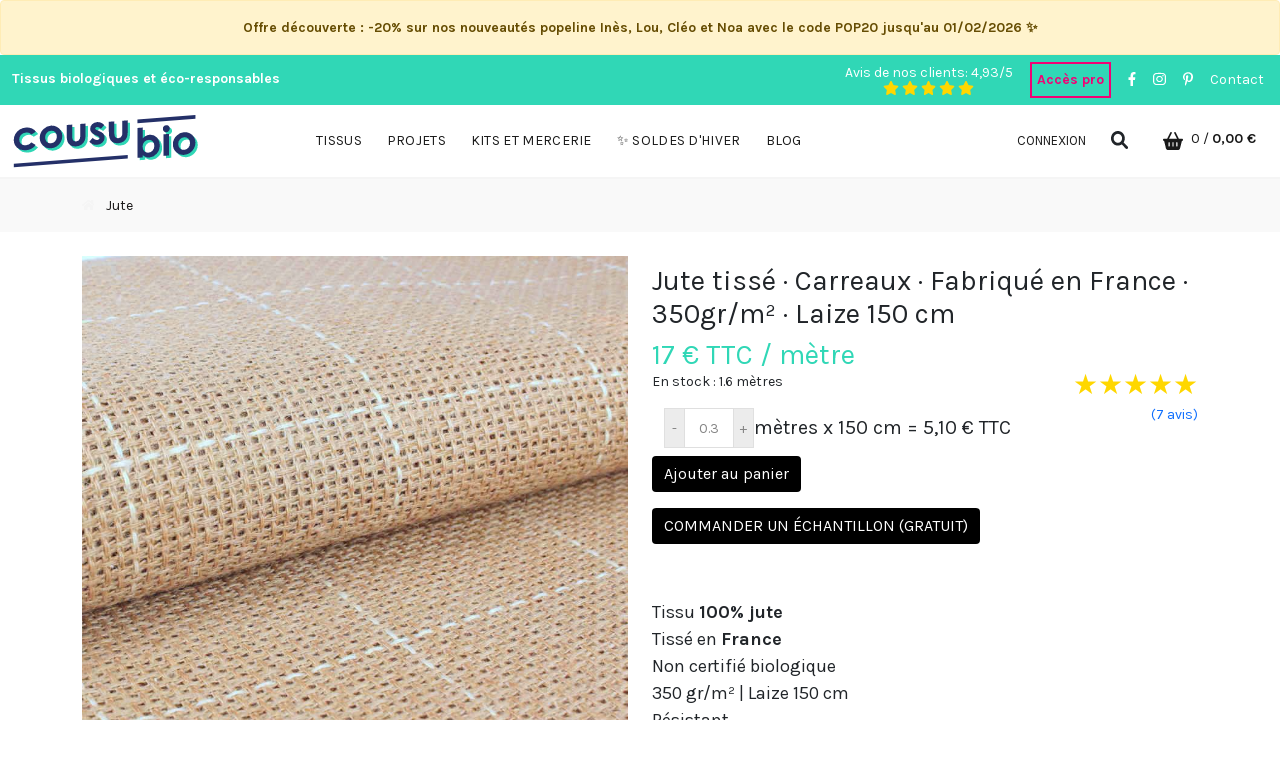

--- FILE ---
content_type: text/html; charset=UTF-8
request_url: https://www.cousubio.com/jute/tissu-jute-francais-carreaux
body_size: 23788
content:









<!DOCTYPE html>
<html xmlns="http://www.w3.org/1999/xhtml" lang="fr">
    <head>
            <!-- PAGE TITLE -->
        <title>Jute tissé  · Carreaux · Fabriqué en France · 350gr/m² · Laize 150 cm  | Cousu Bio</title>

            <!-- META-DATA -->
        <meta http-equiv="content-type" content="text/html; charset=utf-8" >
        <meta name="viewport" content="width=device-width, initial-scale=1, shrink-to-fit=no">
        <meta name="title" content="Toile de jute tissée  · Carreaux · Fabriquée en France" >
        <meta name="description" content="Tissu 100% jute fabriqué en France. Couleur naturelle à carreaux blancs. Grande Laize 150 cm, 450 g/m². Toile de jute pour créations de sacs, décoration, linge de table." >
        <meta http-equiv="X-UA-Compatible" content="IE=Edge" />
        
         <link rel="canonical" href="https://www.cousubio.com/jute/tissu-jute-francais-carreaux" /> 


        
            <meta property="og:title" content="Toile de jute tissée  · Carreaux · Fabriquée en France" />
            <meta property="og:url" content="https://www.cousubio.com/jute/tissu-jute-francais-carreaux" />
            <meta property="og:image" content="/images/4/5/0/0/toile-jute-carreaux-france-home_default.jpg" />
            <meta property="og:description" content="Tissu 100% jute fabriqué en France. Couleur naturelle à carreaux blancs. Grande Laize 150 cm, 450 g/m². Toile de jute pour créations de sacs, décoration, linge de table." />
            <meta property="og:site_name" content="Cousu Bio" />
            <meta property="og:type" content="product" />
        

        <!-- CSS:: MAIN -->
        <link importance="high" rel="stylesheet" type="text/css" href="/assets/css/c249eaa5ceb40bcb57affbb484ffb89f-main.css">

        
    
        
            <link rel="alternate" hreflang="fr"
            href="/jute/tissu-jute-francais-carreaux" />
        
    
        
            <link rel="alternate" hreflang="en"
            href="/en/jute-fabric/jute-canvas-tiles-made-in-france-" />
        
    


        <style>
            [v-cloak] {
                display: none;
            }
            agile.thumbnails {
                display: block;
            }
        </style>

        <link rel="preconnect" href="https://fonts.gstatic.com/" crossorigin>


        <!-- Global site tag (gtag.js) - Google Analytics -->
        <link rel="preconnect" href="https://www.google-analytics.com">
        <script rel="preconnect" async src="https://www.googletagmanager.com/gtag/js?id=UA-86221836-1"></script>

        <!-- FAVICON -->
        <link rel="shortcut icon" href="[data-uri]" />

    </head>
    <body>
        <div id="app">
            <v-app inline-template :lang="'fr'">
                <div id="mobile-menu-anchor"
                v-bind:class="{ 'mobile-menu-open': menuMobile, 'b-header_fixed': headerIsFixed }"
                >
                    <div class="b-wrapper"  >
                        <v-header inline-template>
    <div id="b-header" class="sticky-top">

        
            
                <div class="container-fluid alert alert-warning text-center mb-0 fw-bold">
                    Offre découverte : -20% sur nos nouveautés popeline Inès, Lou, Cléo et Noa avec le code POP20 jusqu&#x27;au 01/02/2026 ✨
                </div>
            
        
    <div class="bg-accent">
        <div class="container-fluid">
            <div class="b-header_topbar row clearfix">
                <div class="col-xl-6 col-lg-6 col-md-6 col-sm-12 col-xs-12">
                    <div class="b-top_bar_left float-md-start text-center text-white">
                        <span class="text-white w-100 text-center fw-bold">
                        Tissus biologiques et éco-responsables
                        </span>
                    </div>
                </div>
                <div class="col-xl-6 col-lg-6 col-md-6 col-sm-12 col-xs-12 hidden-md-down" v-cloak>
                    <div class="b-top_bar_right clearfix">
                        <div class="b-topbar_menu float-md-end text-center">
                            <div class="b-menu_top_bar_container">
                                <ul id="b-menu_top_bar" class="b-menu">
                                    <li class="me-3" style="line-height: normal;
                                        display: inline-flex;
                                        vertical-align: middle">
                                        <a href="/avis" @click="location.href='/avis'">
                                        <span class="text-white"> Avis de nos clients: 4,93/5 <br>
                                            <font-awesome-icon :icon="['fas', 'star']" style="color: gold"></font-awesome-icon>
                                            <font-awesome-icon :icon="['fas', 'star']" style="color: gold"></font-awesome-icon>
                                            <font-awesome-icon :icon="['fas', 'star']" style="color: gold"></font-awesome-icon>
                                            <font-awesome-icon :icon="['fas', 'star']" style="color: gold"></font-awesome-icon>
                                            <font-awesome-icon :icon="['fas', 'star']" style="color: gold"></font-awesome-icon>
                                        </span>
                                        </a>
                                    </li>

                                    
                                        <li class="hidden-lg-down btn-switch btn-switch-wholesale me-3"><a href="https://pro.cousubio.com">Accès pro</a></li>
                                    

                                    <li class="me-3"><a target="_blank" href="https://www.facebook.com/cousubio/"><font-awesome-icon :icon="['fab', 'facebook-f']" /></a></li>
                                    <li class="me-3"><a target="_blank" href="https://www.instagram.com/cousubio"><font-awesome-icon :icon="['fab', 'instagram']" /></a></li>
                                    <li class="me-3"><a target="_blank" href="https://www.pinterest.fr/cousubio/"><font-awesome-icon :icon="['fab', 'pinterest-p']" /></a></li>
                                    <li><a href="/contact">Contact</a></li>
                                </ul>
                            </div>
                        </div>
                    </div>
                </div>
            </div>
        </div>
    </div>
    <div class="b-header b-header_main">
        <div class="container-fluid">
            <div class="clearfix row">
                <div class="col-lg-2 col align-self-center">
                    <a href="/" class="d-inline-block">
                    
                        <img src="/assets/img/logo.svg" class="img-fluid" alt="Cousu Bio Logo Retail" width="250" height="80">
                        
                    </a>
                </div>
                <div class="col-lg-10 col align-self-center">
                    <div class="row">
                        <div
                        
                        class="hidden-lg-down
                        col-8
                        p-static p-0">
                        <nav class="b-header_nav b-header_nav_center text-center">
                            <div class="b-menu_top_bar_container">
                                <div class="b-main_menu menu-stay-left">
                                
    <ul class="categories pl-0 mb-0 list-unstyled">
            <!-- Mega menu -->
            <!-- Top level items -->

        
        <li class=" b-has_sub b-dropdown_wrapper from-bottom p-static">
            <a href="/tissus" class=" description ">
                <span class="top">
                    TISSUS
                </span>
            </a>


            
                <!-- Sub Menu items -->
            <div class="b-dropdown_content sub-holder dropdown-left" style="width: 90%;
                max-width: 1200px">
                <div class="dropdown-inner">
                

    <div class="row">
        <div class="col">
            

                    <div class="row mb-4">
                        
                            <div class="col">
                                
                                    <a href="/sweat-gratte">
                                        <v-lazy-image class="img-fluid" src="/images/menu/0/0/image.jpg?version=21"></v-lazy-image>
                                    </a>
                                
                            </div>
                        
                            <div class="col">
                                
                                    <a href="/sweat-gratte">
                                        <v-lazy-image class="img-fluid" src="/images/menu/0/1/image.jpg?version=21"></v-lazy-image>
                                    </a>
                                
                            </div>
                        
                            <div class="col">
                                
                                    <a href="/jersey-velours-cotele">
                                        <v-lazy-image class="img-fluid" src="/images/menu/0/2/image.jpg?version=21"></v-lazy-image>
                                    </a>
                                
                            </div>
                        
                            <div class="col">
                                
                                    <a href="/etiquettes-tissees">
                                        <v-lazy-image class="img-fluid" src="/images/menu/0/3/image.jpg?version=21"></v-lazy-image>
                                    </a>
                                
                            </div>
                        
                    </div>

                    <div class="row">
                        
                            <div class="col-xs-12 col">
                                <div class="menu-item">
                                    <div class="categories">
                                        <div class="row">
                                            <div class="col-sm-12 hover-menu">
                                                
                                                    <span class="column-title" style='font-family: "Fjalla One", serif;'><b></b></span>
                                                    <ul class="mb-3">
                                                        


                                                        <li><a href="/tissus">
                                                            💚 TOUS LES TISSUS</a></li>
                                                        


                                                        <li><a href="/tissus-biologiques-naturels-ecrus">
                                                            🤍 TOUS LES TISSUS ÉCRUS</a></li>
                                                        


                                                        <li><a href="/tissus">
                                                            💜 TOUS LES TISSUS A MOTIFS</a></li>
                                                        


                                                        <li><a href="/fins-de-series">
                                                            ❤️ COUPONS / DERNIERS MÈTRES</a></li>
                                                        


                                                        <li><a href="/kits-a-coudre/box-couture-vichy-croquer-vanity-lingettes-chouchou">
                                                            🌷 NOUVEAU ! BOX COUTURE 🩷 VICHY À CROQUER</a></li>
                                                        
                                                    </ul>
                                                
                                                    <span class="column-title" style='font-family: "Fjalla One", serif;'><b>TISSUS MOTIFS COTON BIO </b></span>
                                                    <ul class="mb-3">
                                                        


                                                        <li><a href="/popeline">
                                                            TISSU POPELINE</a></li>
                                                        


                                                        <li><a href="/satin-coton-biologique">
                                                            TISSU SATIN</a></li>
                                                        


                                                        <li><a href="/voile-coton-biologique">
                                                            TISSU VOILE </a></li>
                                                        
                                                    </ul>
                                                
                                            </div>
                                        </div>
                                    </div>
                                </div>
                            </div>
                        
                            <div class="col-xs-12 col">
                                <div class="menu-item">
                                    <div class="categories">
                                        <div class="row">
                                            <div class="col-sm-12 hover-menu">
                                                
                                                    <span class="column-title" style='font-family: "Fjalla One", serif;'><b>TISSUS POUR S&#x27;HABILLER</b></span>
                                                    <ul class="mb-3">
                                                        


                                                        <li><a href="/peluche">
                                                            FAUSSE FOURRURE</a></li>
                                                        


                                                        <li><a href="/polaire">
                                                            POLAIRE</a></li>
                                                        


                                                        <li><a href="/jersey-velours-cotele">
                                                            VELOURS COTELE</a></li>
                                                        


                                                        <li><a href="/denim">
                                                            DENIM</a></li>
                                                        


                                                        <li><a href="/sweat-gratte">
                                                            SWEAT GRATTÉ</a></li>
                                                        


                                                        <li><a href="/micro-eponge">
                                                            MICRO ÉPONGE</a></li>
                                                        


                                                        <li><a href="/jersey">
                                                            JERSEY</a></li>
                                                        
                                                    </ul>
                                                
                                            </div>
                                        </div>
                                    </div>
                                </div>
                            </div>
                        
                            <div class="col-xs-12 col">
                                <div class="menu-item">
                                    <div class="categories">
                                        <div class="row">
                                            <div class="col-sm-12 hover-menu">
                                                
                                                    <span class="column-title" style='font-family: "Fjalla One", serif;'><b>TISSU MODE UNI LIN</b></span>
                                                    <ul class="mb-3">
                                                        


                                                        <li><a href="/lin-tisse">
                                                            TISSU TOILE 100% LIN</a></li>
                                                        
                                                    </ul>
                                                
                                                    <span class="column-title" style='font-family: "Fjalla One", serif;'><b>TISSU MODE UNI TENCEL™</b></span>
                                                    <ul class="mb-3">
                                                        


                                                        <li><a href="/tencel">
                                                            TISSU TENCEL™</a></li>
                                                        
                                                    </ul>
                                                
                                            </div>
                                        </div>
                                    </div>
                                </div>
                            </div>
                        
                            <div class="col-xs-12 col">
                                <div class="menu-item">
                                    <div class="categories">
                                        <div class="row">
                                            <div class="col-sm-12 hover-menu">
                                                
                                                    <span class="column-title" style='font-family: "Fjalla One", serif;'><b>TISSUS TECHNIQUES</b></span>
                                                    <ul class="mb-3">
                                                        


                                                        <li><a href="/tissu-lingettes-demaquillantes">
                                                            TISSU MOLLETON LINGETTES</a></li>
                                                        


                                                        <li><a href="/eponge">
                                                            TISSU ÉPONGE DE BAIN</a></li>
                                                        


                                                        <li><a href="/ouatine">
                                                            TISSU OUATINE</a></li>
                                                        


                                                        <li><a href="/flanelle">
                                                            TISSU FLANELLE</a></li>
                                                        


                                                        <li><a href="/tissus-impermeables">
                                                            TISSU PUL IMPERMÉABLE</a></li>
                                                        


                                                        <li><a href="/mousseline">
                                                            TISSU MOUSSELINE</a></li>
                                                        


                                                        <li><a href="/jute">
                                                            TISSU JUTE</a></li>
                                                        


                                                        <li><a href="/tissus-teinture-vegetale">
                                                            TISSU TEINTURE VÉGÉTALE</a></li>
                                                        
                                                    </ul>
                                                
                                            </div>
                                        </div>
                                    </div>
                                </div>
                            </div>
                        
                            <div class="col-xs-12 col">
                                <div class="menu-item">
                                    <div class="categories">
                                        <div class="row">
                                            <div class="col-sm-12 hover-menu">
                                                
                                                    <span class="column-title" style='font-family: "Fjalla One", serif;'><b>PATRONS DE COUTURE</b></span>
                                                    <ul class="mb-3">
                                                        


                                                        <li><a href="/patrons">
                                                            NOS PATRONS DE COUTURE AU FORMAT PDF</a></li>
                                                        
                                                    </ul>
                                                
                                                    <span class="column-title" style='font-family: "Fjalla One", serif;'><b>BONNES AFFAIRES</b></span>
                                                    <ul class="mb-3">
                                                        


                                                        <li><a href="/fins-de-series">
                                                            COUPONS ET FINS DE SÉRIE</a></li>
                                                        


                                                        <li><a href="/second-choix">
                                                            SECOND CHOIX</a></li>
                                                        
                                                    </ul>
                                                
                                                    <span class="column-title" style='font-family: "Fjalla One", serif;'><b>CARTES CADEAUX</b></span>
                                                    <ul class="mb-3">
                                                        


                                                        <li><a href="/carte-cadeau">
                                                            OFFREZ DU TISSU BIOLOGIQUE !</a></li>
                                                        
                                                    </ul>
                                                
                                            </div>
                                        </div>
                                    </div>
                                </div>
                            </div>
                        
                    </div>
                


            <div class="row mt-5">
                
            </div>
        </div>

    </div>

                </div>
            </div>

            
        </li>
        
        <li class=" b-has_sub b-dropdown_wrapper from-bottom p-static">
            <a href="" class=" description ">
                <span class="top">
                    PROJETS
                </span>
            </a>


            
                <!-- Sub Menu items -->
            <div class="b-dropdown_content sub-holder dropdown-left" style="width: 90%;
                max-width: 1200px">
                <div class="dropdown-inner">
                

    <div class="row">
        <div class="col">
            

                    <div class="row mb-4">
                        
                            <div class="col">
                                
                                    <a href="/sweat-gratte">
                                        <v-lazy-image class="img-fluid" src="/images/menu/1/0/image.jpg?version=21"></v-lazy-image>
                                    </a>
                                
                            </div>
                        
                            <div class="col">
                                
                                    <a href="/sweat-gratte">
                                        <v-lazy-image class="img-fluid" src="/images/menu/1/1/image.jpg?version=21"></v-lazy-image>
                                    </a>
                                
                            </div>
                        
                            <div class="col">
                                
                                    <a href="/jersey-velours-cotele">
                                        <v-lazy-image class="img-fluid" src="/images/menu/1/2/image.jpg?version=21"></v-lazy-image>
                                    </a>
                                
                            </div>
                        
                            <div class="col">
                                
                                    <a href="/etiquettes-tissees">
                                        <v-lazy-image class="img-fluid" src="/images/menu/1/3/image.jpg?version=21"></v-lazy-image>
                                    </a>
                                
                            </div>
                        
                    </div>

                    <div class="row">
                        
                            <div class="col-xs-12 col">
                                <div class="menu-item">
                                    <div class="categories">
                                        <div class="row">
                                            <div class="col-sm-12 hover-menu">
                                                
                                                    <span class="column-title" style='font-family: "Fjalla One", serif;'><b></b></span>
                                                    <ul class="mb-3">
                                                        


                                                        <li><a href="/tissus">
                                                            💚 TOUS LES TISSUS</a></li>
                                                        


                                                        <li><a href="/tissus-biologiques-naturels-ecrus">
                                                            🤍 TOUS LES TISSUS ÉCRUS</a></li>
                                                        


                                                        <li><a href="/tissus">
                                                            💜 TOUS LES TISSUS A MOTIFS</a></li>
                                                        


                                                        <li><a href="/kits-a-coudre/box-couture-vichy-croquer-vanity-lingettes-chouchou">
                                                            🌷 NOUVEAU ! BOX COUTURE 🩷 VICHY À CROQUER</a></li>
                                                        
                                                    </ul>
                                                
                                                    <span class="column-title" style='font-family: "Fjalla One", serif;'><b>PROJET ZÉRO DÉCHET</b></span>
                                                    <ul class="mb-3">
                                                        


                                                        <li><a href="/kits-a-coudre/kit-diy-couture-culotte-menstruelle-certifie-biologique">
                                                            CULOTTE MENSTRUELLE</a></li>
                                                        


                                                        <li><a href="/post/tuto-serviettes-hygieniques-lavables">
                                                            SERVIETTE HYGIÉNIQUE LAVABLE</a></li>
                                                        


                                                        <li><a href="/post/tuto-bees-wrap-ou-film-alimentaire-reutilisable">
                                                            BEE&#x27;S WRAP</a></li>
                                                        


                                                        <li><a href="/kits-a-coudre/kit-a-coudre-3-charlottes-couvre-plat-impermeables-tutoriel-fournitures">
                                                            CHARLOTTE COUVRE-PLAT</a></li>
                                                        


                                                        <li><a href="/post/tuto-mouchoir-en-tissu">
                                                            MOUCHOIR</a></li>
                                                        


                                                        <li><a href="/post/tuto-sac-a-vrac-zero-dechet">
                                                            SAC À VRAC</a></li>
                                                        
                                                    </ul>
                                                
                                            </div>
                                        </div>
                                    </div>
                                </div>
                            </div>
                        
                            <div class="col-xs-12 col">
                                <div class="menu-item">
                                    <div class="categories">
                                        <div class="row">
                                            <div class="col-sm-12 hover-menu">
                                                
                                                    <span class="column-title" style='font-family: "Fjalla One", serif;'><b>PROJET BÉBÉ</b></span>
                                                    <ul class="mb-3">
                                                        


                                                        <li><a href="https://www.cousubio.com/blog/technique-textile/quel-tissu-choisir-pour-coudre-lingettes-toilette-change-bebe">
                                                            LINGETTES LAVABLES</a></li>
                                                        


                                                        <li><a href="/post/tutoriel-couture-bavoir-bebe-eponge-coton-bio">
                                                            BAVOIR</a></li>
                                                        


                                                        <li><a href="/blog/inspirations/coudre-gigoteuse-turbulette-tissu-bio">
                                                            GIGOTEUSE/TURBULETTE</a></li>
                                                        


                                                        <li><a href="https://www.cousubio.com/post/tuto-et-patron-couche-lavable-te1">
                                                            COUCHE LAVABLE</a></li>
                                                        


                                                        <li><a href="https://www.cousubio.com/post/tuto-cape-de-bain-bebe">
                                                            CAPE DE BAIN</a></li>
                                                        
                                                    </ul>
                                                
                                                    <span class="column-title" style='font-family: "Fjalla One", serif;'><b>PROJET COSMÉTIQUE</b></span>
                                                    <ul class="mb-3">
                                                        


                                                        <li><a href="https://www.cousubio.com/blog/technique-textile/quel-tissu-choisir-pour-coudre-des-lingettes-demaquillantes-lavables">
                                                            LINGETTES DÉMAQUILLANTES</a></li>
                                                        
                                                    </ul>
                                                
                                            </div>
                                        </div>
                                    </div>
                                </div>
                            </div>
                        
                            <div class="col-xs-12 col">
                                <div class="menu-item">
                                    <div class="categories">
                                        <div class="row">
                                            <div class="col-sm-12 hover-menu">
                                                
                                                    <span class="column-title" style='font-family: "Fjalla One", serif;'><b>PROJET CUISINE</b></span>
                                                    <ul class="mb-3">
                                                        


                                                        <li><a href="/blog/technique-textile/quel-tissu-coudre-tablier">
                                                            TABLIER</a></li>
                                                        


                                                        <li><a href="/kits-a-coudre/kit-a-coudre-3-charlottes-couvre-plat-impermeables-tutoriel-fournitures">
                                                            CHARLOTTE COUVRE-PLAT</a></li>
                                                        


                                                        <li><a href="/post/tuto-bees-wrap-ou-film-alimentaire-reutilisable">
                                                            BEE&#x27;S WRAP</a></li>
                                                        
                                                    </ul>
                                                
                                                    <span class="column-title" style='font-family: "Fjalla One", serif;'><b>PROJET DÉCO</b></span>
                                                    <ul class="mb-3">
                                                        


                                                        <li><a href="https://www.cousubio.com/post/tuto-abat-jour-luminaire-tendance-en-tissu">
                                                            ABAT-JOUR</a></li>
                                                        
                                                    </ul>
                                                
                                            </div>
                                        </div>
                                    </div>
                                </div>
                            </div>
                        
                            <div class="col-xs-12 col">
                                <div class="menu-item">
                                    <div class="categories">
                                        <div class="row">
                                            <div class="col-sm-12 hover-menu">
                                                
                                                    <span class="column-title" style='font-family: "Fjalla One", serif;'><b>PROJET BIEN-ÊTRE</b></span>
                                                    <ul class="mb-3">
                                                        
                                                    </ul>
                                                
                                                    <span class="column-title" style='font-family: "Fjalla One", serif;'><b></b></span>
                                                    <ul class="mb-3">
                                                        


                                                        <li><a href="/kits-a-coudre/kit-diy-couture-culotte-menstruelle-certifie-biologique">
                                                            CULOTTE MENSTRUELLE</a></li>
                                                        


                                                        <li><a href="https://www.cousubio.com/post/tutoriel-couture-bouillotte-seche-graines-lin-housse-coton-bio">
                                                            BOUILLOTTE SECHE</a></li>
                                                        


                                                        <li><a href="https://www.cousubio.com/blog/inspirations/tissu-patron-masque-nuit">
                                                            MASQUE DE NUIT</a></li>
                                                        
                                                    </ul>
                                                
                                            </div>
                                        </div>
                                    </div>
                                </div>
                            </div>
                        
                    </div>
                


            <div class="row mt-5">
                
            </div>
        </div>

    </div>

                </div>
            </div>

            
        </li>
        
        <li class=" b-has_sub b-dropdown_wrapper from-bottom p-static">
            <a href="/mercerie" class=" description ">
                <span class="top">
                    KITS ET MERCERIE
                </span>
            </a>


            
                <!-- Sub Menu items -->
            <div class="b-dropdown_content sub-holder dropdown-left" style="width: 90%;
                max-width: 1200px">
                <div class="dropdown-inner">
                

    <div class="row">
        <div class="col">
            

                    <div class="row mb-4">
                        
                            <div class="col">
                                
                                    <a href="/sweat-gratte">
                                        <v-lazy-image class="img-fluid" src="/images/menu/2/0/image.jpg?version=21"></v-lazy-image>
                                    </a>
                                
                            </div>
                        
                            <div class="col">
                                
                                    <a href="/sweat-gratte">
                                        <v-lazy-image class="img-fluid" src="/images/menu/2/1/image.jpg?version=21"></v-lazy-image>
                                    </a>
                                
                            </div>
                        
                            <div class="col">
                                
                                    <a href="/jersey-velours-cotele">
                                        <v-lazy-image class="img-fluid" src="/images/menu/2/2/image.jpg?version=21"></v-lazy-image>
                                    </a>
                                
                            </div>
                        
                            <div class="col">
                                
                                    <a href="/etiquettes-tissees">
                                        <v-lazy-image class="img-fluid" src="/images/menu/2/3/image.jpg?version=21"></v-lazy-image>
                                    </a>
                                
                            </div>
                        
                    </div>

                    <div class="row">
                        
                            <div class="col-xs-12 col">
                                <div class="menu-item">
                                    <div class="categories">
                                        <div class="row">
                                            <div class="col-sm-12 hover-menu">
                                                
                                                    <span class="column-title" style='font-family: "Fjalla One", serif;'><b></b></span>
                                                    <ul class="mb-3">
                                                        


                                                        <li><a href="/mercerie">
                                                            💚 TOUTE LA MERCERIE</a></li>
                                                        


                                                        <li><a href="/kits-a-coudre">
                                                            🤍 TOUS LES KITS</a></li>
                                                        


                                                        <li><a href="/kits-a-coudre/box-couture-vichy-croquer-vanity-lingettes-chouchou">
                                                            🌷 NOUVEAU ! BOX COUTURE 🩷 VICHY À CROQUER</a></li>
                                                        
                                                    </ul>
                                                
                                                    <span class="column-title" style='font-family: "Fjalla One", serif;'><b>FILS À COUDRE</b></span>
                                                    <ul class="mb-3">
                                                        


                                                        <li><a href="/fils-a-coudre">
                                                            BOBINES FIL À COUDRE COTON</a></li>
                                                        
                                                    </ul>
                                                
                                            </div>
                                        </div>
                                    </div>
                                </div>
                            </div>
                        
                            <div class="col-xs-12 col">
                                <div class="menu-item">
                                    <div class="categories">
                                        <div class="row">
                                            <div class="col-sm-12 hover-menu">
                                                
                                                    <span class="column-title" style='font-family: "Fjalla One", serif;'><b>ACCESSOIRES DE COUTURE</b></span>
                                                    <ul class="mb-3">
                                                        


                                                        <li><a href="/aiguilles">
                                                            AIGUILLES MACHINE</a></li>
                                                        


                                                        <li><a href="/epingles">
                                                            ÉPINGLES</a></li>
                                                        


                                                        <li><a href="/pinces-couture">
                                                            PINCES DE COUTURE</a></li>
                                                        


                                                        <li><a href="/ciseaux">
                                                            CISEAUX</a></li>
                                                        


                                                        <li><a href="/regles">
                                                            RÈGLES</a></li>
                                                        


                                                        <li><a href="/accessoires-mercerie">
                                                            AUTRES ACCESSOIRES</a></li>
                                                        
                                                    </ul>
                                                
                                                    <span class="column-title" style='font-family: "Fjalla One", serif;'><b>ACCESSOIRES DE FERMETURE</b></span>
                                                    <ul class="mb-3">
                                                        


                                                        <li><a href="/pressions">
                                                            BOUTONS PRESSION</a></li>
                                                        


                                                        <li><a href="/outils-de-pose">
                                                            PINCES POUR PRESSIONS</a></li>
                                                        


                                                        <li><a href="">
                                                            BOUTONS A RECOUVRIR</a></li>
                                                        
                                                    </ul>
                                                
                                            </div>
                                        </div>
                                    </div>
                                </div>
                            </div>
                        
                            <div class="col-xs-12 col">
                                <div class="menu-item">
                                    <div class="categories">
                                        <div class="row">
                                            <div class="col-sm-12 hover-menu">
                                                
                                                    <span class="column-title" style='font-family: "Fjalla One", serif;'><b>BOUTONS</b></span>
                                                    <ul class="mb-3">
                                                        


                                                        <li><a href="/boutons">
                                                            BOUTONS FANTAISIE MADE IN FRANCE</a></li>
                                                        


                                                        <li><a href="/boutons-a-recouvrir">
                                                            BOUTONS A RECOUVRIR</a></li>
                                                        
                                                    </ul>
                                                
                                                    <span class="column-title" style='font-family: "Fjalla One", serif;'><b>MERCERIE CRÉATIVE</b></span>
                                                    <ul class="mb-3">
                                                        


                                                        <li><a href="/patchs-brodes-thermocollants">
                                                            PATCHS BRODÉS THERMOCOLLANTS MALICIEUSE</a></li>
                                                        


                                                        <li><a href="/etiquettes-tissees">
                                                            ÉTIQUETTES TISSEES</a></li>
                                                        


                                                        <li><a href="/entoilage-thermocollant">
                                                            ENTOILAGE THERMOCOLLANT</a></li>
                                                        
                                                    </ul>
                                                
                                            </div>
                                        </div>
                                    </div>
                                </div>
                            </div>
                        
                            <div class="col-xs-12 col">
                                <div class="menu-item">
                                    <div class="categories">
                                        <div class="row">
                                            <div class="col-sm-12 hover-menu">
                                                
                                                    <span class="column-title" style='font-family: "Fjalla One", serif;'><b>UNIVERS BÉBÉ</b></span>
                                                    <ul class="mb-3">
                                                        


                                                        <li><a href="/attache-tetines">
                                                             ATTACHE TÉTINES</a></li>
                                                        


                                                        <li><a href="/anneaux-dentition">
                                                            ANNEAUX DE DENTITION</a></li>
                                                        
                                                    </ul>
                                                
                                                    <span class="column-title" style='font-family: "Fjalla One", serif;'><b>KITS À COUDRE BÉBÉ</b></span>
                                                    <ul class="mb-3">
                                                        


                                                        <li><a href="/kits-a-coudre/kit-a-coudre-15-lingettes-enfant-jungle-en-foliiie">
                                                            KITS LINGETTES ANIMAUX</a></li>
                                                        
                                                    </ul>
                                                
                                            </div>
                                        </div>
                                    </div>
                                </div>
                            </div>
                        
                            <div class="col-xs-12 col">
                                <div class="menu-item">
                                    <div class="categories">
                                        <div class="row">
                                            <div class="col-sm-12 hover-menu">
                                                
                                                    <span class="column-title" style='font-family: "Fjalla One", serif;'><b>KITS À COUDRE BIEN-ÊTRE</b></span>
                                                    <ul class="mb-3">
                                                        


                                                        <li><a href="/kits-a-coudre/kit-diy-couture-culotte-menstruelle-certifie-biologique">
                                                            KIT À COUDRE CULOTTE MENSTRUELLE</a></li>
                                                        


                                                        <li><a href="/kits-a-coudre/box-couture-vichy-croquer-vanity-lingettes-chouchou">
                                                            BOX COUTURE 🩷 VICHY À CROQUER</a></li>
                                                        
                                                    </ul>
                                                
                                                    <span class="column-title" style='font-family: "Fjalla One", serif;'><b>KITS À COUDRE ZÉRO DÉCHET</b></span>
                                                    <ul class="mb-3">
                                                        


                                                        <li><a href="/kits-a-coudre/kit-a-coudre-3-charlottes-couvre-plat-impermeables-tutoriel-fournitures">
                                                            KIT À COUDRE CHARLOTTE COUVRE-PLAT</a></li>
                                                        
                                                    </ul>
                                                
                                            </div>
                                        </div>
                                    </div>
                                </div>
                            </div>
                        
                    </div>
                


            <div class="row mt-5">
                
            </div>
        </div>

    </div>

                </div>
            </div>

            
        </li>
        
        <li class=" b-has_sub b-dropdown_wrapper from-bottom p-static">
            <a href="/soldes" class=" description ">
                <span class="top">
                    ✨ Soldes d&#x27;hiver
                </span>
            </a>


            
        </li>
        
        <li class=" b-has_sub b-dropdown_wrapper from-bottom p-static">
            <a href="/blog" class=" description ">
                <span class="top">
                    BLOG
                </span>
            </a>


            
                <!-- Sub Menu items -->
            <div class="b-dropdown_content sub-holder dropdown-left" style="width: 90%;
                max-width: 1200px">
                <div class="dropdown-inner">
                

    <div class="row">
        <div class="col">
            

                    <div class="row mb-4">
                        
                            <div class="col">
                                
                                    <a href="/blog/ecologie-textile">
                                        <v-lazy-image class="img-fluid" src="/images/menu/4/0/image.jpg?version=21"></v-lazy-image>
                                    </a>
                                
                            </div>
                        
                            <div class="col">
                                
                                    <a href="/blog/inspirations">
                                        <v-lazy-image class="img-fluid" src="/images/menu/4/1/image.jpg?version=21"></v-lazy-image>
                                    </a>
                                
                            </div>
                        
                            <div class="col">
                                
                                    <a href="/blog/actualites-et-nouveautes">
                                        <v-lazy-image class="img-fluid" src="/images/menu/4/2/image.jpg?version=21"></v-lazy-image>
                                    </a>
                                
                            </div>
                        
                            <div class="col">
                                
                                    <a href="/blog/technique-textile">
                                        <v-lazy-image class="img-fluid" src="/images/menu/4/3/image.jpg?version=21"></v-lazy-image>
                                    </a>
                                
                            </div>
                        
                    </div>

                    <div class="row">
                        
                            <div class="col-xs-12 col">
                                <div class="menu-item">
                                    <div class="categories">
                                        <div class="row">
                                            <div class="col-sm-12 hover-menu">
                                                
                                                    <span class="column-title" style='font-family: "Fjalla One", serif;'><b>BIENVENUE SUR LE BLOG !</b></span>
                                                    <ul class="mb-3">
                                                        


                                                        <li><a href="/blog">
                                                            ❤️ ACCUEIL : VOIR TOUS LES ARTICLES</a></li>
                                                        
                                                    </ul>
                                                
                                                    <span class="column-title" style='font-family: "Fjalla One", serif;'><b>ECOLOGIE TEXTILE</b></span>
                                                    <ul class="mb-3">
                                                        


                                                        <li><a href="/blog/ecologie-textile/coudre-du-tencel-est-ce-un-tissu-ecologique">
                                                            🌱 LE TENCEL™ EST-IL UN TISSU ÉCOLOGIQUE ?</a></li>
                                                        


                                                        <li><a href="/blog/environnement-et-societe/label-oeko-tex-vs-gots-differences">
                                                            ⚠️ LABEL GOTS VS LABEL OEKO-TEX : QUELLES DIFFÉRENCES ?</a></li>
                                                        


                                                        <li><a href="/que-garantit-le-label-gots">
                                                            ✅ QUE GARANTIT LE LABEL GOTS ?</a></li>
                                                        


                                                        <li><a href="/blog/entrepreneuriat-creatif/fiche-metier-couturiere">
                                                            Fiche</a></li>
                                                        
                                                    </ul>
                                                
                                            </div>
                                        </div>
                                    </div>
                                </div>
                            </div>
                        
                            <div class="col-xs-12 col">
                                <div class="menu-item">
                                    <div class="categories">
                                        <div class="row">
                                            <div class="col-sm-12 hover-menu">
                                                
                                                    <span class="column-title" style='font-family: "Fjalla One", serif;'><b>INSPIRATIONS</b></span>
                                                    <ul class="mb-3">
                                                        


                                                        <li><a href="/blog/inspirations/coudre-gilet-berger-hiver">
                                                            🐑 COUDRE SON GILET DE BERGER</a></li>
                                                        


                                                        <li><a href="/blog/inspirations/5-patrons-de-mi-saison-a-coudre-en-serge-de-tencel">
                                                            👗 5 PATRONS DE MI SAISON À COUDRE AVEC DU TENCEL™</a></li>
                                                        


                                                        <li><a href="/blog/inspirations/4-idees-couture-micro-éponge-coton%20bio">
                                                            😎 4 IDÉES À COUDRE EN MICRO-ÉPONGE POUR L&#x27;ÉTÉ</a></li>
                                                        
                                                    </ul>
                                                
                                            </div>
                                        </div>
                                    </div>
                                </div>
                            </div>
                        
                            <div class="col-xs-12 col">
                                <div class="menu-item">
                                    <div class="categories">
                                        <div class="row">
                                            <div class="col-sm-12 hover-menu">
                                                
                                                    <span class="column-title" style='font-family: "Fjalla One", serif;'><b>COUSU BIO : NOS ACTIONS ET NOS PROJETS</b></span>
                                                    <ul class="mb-3">
                                                        


                                                        <li><a href="/blog/actions-et-projets/escapade-catalane-collection-satin-coton-bio-voyage-ete-mediterranee">
                                                            ☀️ PE25 ESCAPADE CATALANE : LOOKBOOK DE LA NOUVELLE COLLECTION</a></li>
                                                        


                                                        <li><a href="/blog/actions-et-projets/lumières-nordiques-collection-satin-coton-bio-beaute-grand-nord">
                                                            💫 AH25 LUMIÈRES NORDIQUES : LOOKBOOK DE LA COLLECTION</a></li>
                                                        


                                                        <li><a href="/blog/inspirations/tutoriel-gratuit-vichy-a-croquer-vanity-lingette-chouchou">
                                                            🩷 FÊTE DES MÈRES : TUTORIEL GRATUIT VANITY LINGETTES ET CHOUCHOU VICHY À CROQUER</a></li>
                                                        
                                                    </ul>
                                                
                                            </div>
                                        </div>
                                    </div>
                                </div>
                            </div>
                        
                            <div class="col-xs-12 col">
                                <div class="menu-item">
                                    <div class="categories">
                                        <div class="row">
                                            <div class="col-sm-12 hover-menu">
                                                
                                                    <span class="column-title" style='font-family: "Fjalla One", serif;'><b>TECHNIQUE TEXTILE</b></span>
                                                    <ul class="mb-3">
                                                        


                                                        <li><a href="/blog/technique-textile/textile-differencier-composition-type-etoffe">
                                                            📌 DIFFÉRRENCIER LA COMPOSITION ET LA NATURE D&#x27;UN TISSU</a></li>
                                                        


                                                        <li><a href="/blog/technique-textile/cinq-bonnes-pratiques-entretien-textile-maison">
                                                            🫧 5 BONNES PRATIQUES DE L&#x27;ENTRETIEN TEXTILE À LA MAISON</a></li>
                                                        


                                                        <li><a href="/blog/environnement-et-societe/tissu-est-il-biodegradable">
                                                            🌳 LE TISSU EST-IL BIODÉGRADABLE ?</a></li>
                                                        
                                                    </ul>
                                                
                                            </div>
                                        </div>
                                    </div>
                                </div>
                            </div>
                        
                    </div>
                


            <div class="row mt-5">
                
            </div>
        </div>

    </div>

                </div>
            </div>

            
        </li>
        




                                </div>
                            </div>
                        </nav>
                    </div>


                    <div class="col-lg-4 col align-self-center">
                        <div class="b-header_right">

                            <div class="b-header_links hidden-md-down">
                            
                                <ul v-cloak v-if="logged" class="pl-0 mb-0 list-unstyled">
                                
        <li class="b-has_sub b-dropdown_wrapper no-margin from-bottom p-static">
            <a href="/mon-compte?lang=fr"><span class="top">Mon compte</span>
            </a>
            <div class="b-dropdown_content sub-holder dropdown-left">
                <div class="dropdown-inner p-2">
                    <div class="row">
                        <div class="col">
                            <ul style="list-style: none" class="p-0">
                                <li><a href="/mon-compte/mes-commandes?lang=fr">Mes commandes</a></li>
                                <li><a href="/mon-compte/adresses?lang=fr">Mes adresses</a></li>
                                <li><a href="/mon-compte/mes-infos?lang=fr">Mes informations</a></li>
                                <li><a href="/deconnexion?lang=fr">Déconnexion</a></li>
                            </ul>
                        </div>
                    </div>
                </div>
            </div>
        </li>
    
                                </ul>
                                <ul v-cloak v-if="!logged" class="pl-0 mb-0 list-unstyled">
                                    <li>
                                        <a href="/connexion">Connexion</a>
                                    </li>
                                </ul>
                            
                            </div>
                            <div class="b-search_icon hidden-sm-down">
                                <span id="b-search_toggle" class="d-inline-block c-pointer" v-on:click="searchToggle()">
                                    <font-awesome-icon icon="search" size="lg" />
                                    
                                </span>
                            </div>

                            <div id="cart" class="b-cart_basket pr-0">
                                <a href="/commande-rapide" class="d-inline-block">
                                    <i><font-awesome-icon icon="shopping-basket" size="lg"/></i>

                                    <span class="b-cart_totals" v-cloak >
                                        <span class="b-cart_number" v-cloak >{{cart.count}}</span>

                                        <span class="b-subtotal_divider">/</span>
                                        <span class="b-cart_subtotal">
                                            <span class="b-cart_amount amount">
                                                {{cart.price | numeral('0.12')}} €
                                            </span>
                                        </span>
                                    </span>
                                </a>
                            </div>
                            <div class="hidden-lg-up">
                                <font-awesome-icon icon="bars" size="lg" v-on:click="menuMobileToggle()"/>
                            </div>
                        </div>
                    </div>

                </div>

            </div>
        </div>
    </div>
    </div>
    </div>
</v-header>
    

                        


<div class="b-main_menu-wrapper hidden-lg-up" v-cloak>
    <ul class="mobile-top d-flex">
        <li class="search">
            <div class="search-holder-mobile">
                <form role="search" method="get" action="/search?term=">
                    <input type="text" name="term" value="" placeholder="Chercher" class="form-control">
                </form>
            </div>
        </li>
        <li class="icon-close" v-on:click="menuMobileToggle()">
            <font-awesome-icon icon="close" size="lg" ></font-awesome-icon>
        </li>
    </ul>
    <ul class="categories" v-if="menuMobile">
        
            <li class="has-sub dropdown-wrapper from-bottom">

                    
                    
                        <a v-on:click="menuMobileSectionToggle('0')" >
                    

                    <span class="top">TISSUS</span>
                    
                        <i class="float-end">
                            <font-awesome-icon :icon="['fas', 'angle-down']" v-if="menuMobileSection !== '0'"></font-awesome-icon>
                            <font-awesome-icon :icon="['fas', 'angle-up']" v-if="menuMobileSection === '0'"></font-awesome-icon>
                        </i>
                    
                </a>
                <div class="dropdown-content sub-holder dropdown-left narrow">
                    <div class="dropdown-inner" v-bind:class="{'d-block':menuMobileSection === '0'}">

                        <div class="menu-item">
                                <!-- CATEGORIES CONTENT -->
                            <div class="categories">
                                <div class="clearfix">
                                    <div class="col-sm-12 hover-menu">
                                        <ul>
                                            
                                                <li>
                                                    
                                                            <a href="/sweat-gratte">
                                                                <v-lazy-image class="img-fluid" src="/images/menu/0/0/image.jpg?version=21"></v-lazy-image>
                                                            </a>
                                                    
                                                </li>
                                            
                                                <li>
                                                    
                                                            <a href="/sweat-gratte">
                                                                <v-lazy-image class="img-fluid" src="/images/menu/0/1/image.jpg?version=21"></v-lazy-image>
                                                            </a>
                                                    
                                                </li>
                                            
                                                <li>
                                                    
                                                            <a href="/jersey-velours-cotele">
                                                                <v-lazy-image class="img-fluid" src="/images/menu/0/2/image.jpg?version=21"></v-lazy-image>
                                                            </a>
                                                    
                                                </li>
                                            
                                                <li>
                                                    
                                                            <a href="/etiquettes-tissees">
                                                                <v-lazy-image class="img-fluid" src="/images/menu/0/3/image.jpg?version=21"></v-lazy-image>
                                                            </a>
                                                    
                                                </li>
                                            
                                        </ul>
                                    </div>
                                </div>
                            </div>
                        </div>

                        <div class="clearfix">
                            <div class="col-xs-12 col-sm-12 ">
                                <div class="menu-item">
                                        <!-- CATEGORIES CONTENT -->
                                    <div class="categories">
                                        <div class="clearfix">
                                            <div class="col-sm-12 hover-menu text-uppercase">
                                                <ul>
                                                    
                                                        
                                                        <li class="fw-bold pt-2"><a href=""></a></li>
                                                            
                                                            <li><a href="/tissus">
                                                            💚 TOUS LES TISSUS</a></li>
                                                            
                                                            <li><a href="/tissus-biologiques-naturels-ecrus">
                                                            🤍 TOUS LES TISSUS ÉCRUS</a></li>
                                                            
                                                            <li><a href="/tissus">
                                                            💜 TOUS LES TISSUS A MOTIFS</a></li>
                                                            
                                                            <li><a href="/fins-de-series">
                                                            ❤️ COUPONS / DERNIERS MÈTRES</a></li>
                                                            
                                                            <li><a href="/kits-a-coudre/box-couture-vichy-croquer-vanity-lingettes-chouchou">
                                                            🌷 NOUVEAU ! BOX COUTURE 🩷 VICHY À CROQUER</a></li>
                                                            
                                                        
                                                        <li class="fw-bold pt-2"><a href="">TISSUS MOTIFS COTON BIO </a></li>
                                                            
                                                            <li><a href="/popeline">
                                                            TISSU POPELINE</a></li>
                                                            
                                                            <li><a href="/satin-coton-biologique">
                                                            TISSU SATIN</a></li>
                                                            
                                                            <li><a href="/voile-coton-biologique">
                                                            TISSU VOILE </a></li>
                                                            
                                                        
                                                    
                                                        
                                                        <li class="fw-bold pt-2"><a href="">TISSUS POUR S&#x27;HABILLER</a></li>
                                                            
                                                            <li><a href="/peluche">
                                                            FAUSSE FOURRURE</a></li>
                                                            
                                                            <li><a href="/polaire">
                                                            POLAIRE</a></li>
                                                            
                                                            <li><a href="/jersey-velours-cotele">
                                                            VELOURS COTELE</a></li>
                                                            
                                                            <li><a href="/denim">
                                                            DENIM</a></li>
                                                            
                                                            <li><a href="/sweat-gratte">
                                                            SWEAT GRATTÉ</a></li>
                                                            
                                                            <li><a href="/micro-eponge">
                                                            MICRO ÉPONGE</a></li>
                                                            
                                                            <li><a href="/jersey">
                                                            JERSEY</a></li>
                                                            
                                                        
                                                    
                                                        
                                                        <li class="fw-bold pt-2"><a href="">TISSU MODE UNI LIN</a></li>
                                                            
                                                            <li><a href="/lin-tisse">
                                                            TISSU TOILE 100% LIN</a></li>
                                                            
                                                        
                                                        <li class="fw-bold pt-2"><a href="">TISSU MODE UNI TENCEL™</a></li>
                                                            
                                                            <li><a href="/tencel">
                                                            TISSU TENCEL™</a></li>
                                                            
                                                        
                                                    
                                                        
                                                        <li class="fw-bold pt-2"><a href="">TISSUS TECHNIQUES</a></li>
                                                            
                                                            <li><a href="/tissu-lingettes-demaquillantes">
                                                            TISSU MOLLETON LINGETTES</a></li>
                                                            
                                                            <li><a href="/eponge">
                                                            TISSU ÉPONGE DE BAIN</a></li>
                                                            
                                                            <li><a href="/ouatine">
                                                            TISSU OUATINE</a></li>
                                                            
                                                            <li><a href="/flanelle">
                                                            TISSU FLANELLE</a></li>
                                                            
                                                            <li><a href="/tissus-impermeables">
                                                            TISSU PUL IMPERMÉABLE</a></li>
                                                            
                                                            <li><a href="/mousseline">
                                                            TISSU MOUSSELINE</a></li>
                                                            
                                                            <li><a href="/jute">
                                                            TISSU JUTE</a></li>
                                                            
                                                            <li><a href="/tissus-teinture-vegetale">
                                                            TISSU TEINTURE VÉGÉTALE</a></li>
                                                            
                                                        
                                                    
                                                        
                                                        <li class="fw-bold pt-2"><a href="">PATRONS DE COUTURE</a></li>
                                                            
                                                            <li><a href="/patrons">
                                                            NOS PATRONS DE COUTURE AU FORMAT PDF</a></li>
                                                            
                                                        
                                                        <li class="fw-bold pt-2"><a href="">BONNES AFFAIRES</a></li>
                                                            
                                                            <li><a href="/fins-de-series">
                                                            COUPONS ET FINS DE SÉRIE</a></li>
                                                            
                                                            <li><a href="/second-choix">
                                                            SECOND CHOIX</a></li>
                                                            
                                                        
                                                        <li class="fw-bold pt-2"><a href="">CARTES CADEAUX</a></li>
                                                            
                                                            <li><a href="/carte-cadeau">
                                                            OFFREZ DU TISSU BIOLOGIQUE !</a></li>
                                                            
                                                        
                                                    
                                                </ul>
                                            </div>
                                        </div>
                                    </div>
                                </div>
                            </div>
                        </div>
                            <!-- row -->
                    </div>
                </div>
            </li>
        
            <li class="has-sub dropdown-wrapper from-bottom">

                    
                    
                        <a v-on:click="menuMobileSectionToggle('1')" >
                    

                    <span class="top">PROJETS</span>
                    
                        <i class="float-end">
                            <font-awesome-icon :icon="['fas', 'angle-down']" v-if="menuMobileSection !== '1'"></font-awesome-icon>
                            <font-awesome-icon :icon="['fas', 'angle-up']" v-if="menuMobileSection === '1'"></font-awesome-icon>
                        </i>
                    
                </a>
                <div class="dropdown-content sub-holder dropdown-left narrow">
                    <div class="dropdown-inner" v-bind:class="{'d-block':menuMobileSection === '1'}">

                        <div class="menu-item">
                                <!-- CATEGORIES CONTENT -->
                            <div class="categories">
                                <div class="clearfix">
                                    <div class="col-sm-12 hover-menu">
                                        <ul>
                                            
                                                <li>
                                                    
                                                            <a href="/sweat-gratte">
                                                                <v-lazy-image class="img-fluid" src="/images/menu/1/0/image.jpg?version=21"></v-lazy-image>
                                                            </a>
                                                    
                                                </li>
                                            
                                                <li>
                                                    
                                                            <a href="/sweat-gratte">
                                                                <v-lazy-image class="img-fluid" src="/images/menu/1/1/image.jpg?version=21"></v-lazy-image>
                                                            </a>
                                                    
                                                </li>
                                            
                                                <li>
                                                    
                                                            <a href="/jersey-velours-cotele">
                                                                <v-lazy-image class="img-fluid" src="/images/menu/1/2/image.jpg?version=21"></v-lazy-image>
                                                            </a>
                                                    
                                                </li>
                                            
                                                <li>
                                                    
                                                            <a href="/etiquettes-tissees">
                                                                <v-lazy-image class="img-fluid" src="/images/menu/1/3/image.jpg?version=21"></v-lazy-image>
                                                            </a>
                                                    
                                                </li>
                                            
                                        </ul>
                                    </div>
                                </div>
                            </div>
                        </div>

                        <div class="clearfix">
                            <div class="col-xs-12 col-sm-12 ">
                                <div class="menu-item">
                                        <!-- CATEGORIES CONTENT -->
                                    <div class="categories">
                                        <div class="clearfix">
                                            <div class="col-sm-12 hover-menu text-uppercase">
                                                <ul>
                                                    
                                                        
                                                        <li class="fw-bold pt-2"><a href=""></a></li>
                                                            
                                                            <li><a href="/tissus">
                                                            💚 TOUS LES TISSUS</a></li>
                                                            
                                                            <li><a href="/tissus-biologiques-naturels-ecrus">
                                                            🤍 TOUS LES TISSUS ÉCRUS</a></li>
                                                            
                                                            <li><a href="/tissus">
                                                            💜 TOUS LES TISSUS A MOTIFS</a></li>
                                                            
                                                            <li><a href="/kits-a-coudre/box-couture-vichy-croquer-vanity-lingettes-chouchou">
                                                            🌷 NOUVEAU ! BOX COUTURE 🩷 VICHY À CROQUER</a></li>
                                                            
                                                        
                                                        <li class="fw-bold pt-2"><a href="">PROJET ZÉRO DÉCHET</a></li>
                                                            
                                                            <li><a href="/kits-a-coudre/kit-diy-couture-culotte-menstruelle-certifie-biologique">
                                                            CULOTTE MENSTRUELLE</a></li>
                                                            
                                                            <li><a href="/post/tuto-serviettes-hygieniques-lavables">
                                                            SERVIETTE HYGIÉNIQUE LAVABLE</a></li>
                                                            
                                                            <li><a href="/post/tuto-bees-wrap-ou-film-alimentaire-reutilisable">
                                                            BEE&#x27;S WRAP</a></li>
                                                            
                                                            <li><a href="/kits-a-coudre/kit-a-coudre-3-charlottes-couvre-plat-impermeables-tutoriel-fournitures">
                                                            CHARLOTTE COUVRE-PLAT</a></li>
                                                            
                                                            <li><a href="/post/tuto-mouchoir-en-tissu">
                                                            MOUCHOIR</a></li>
                                                            
                                                            <li><a href="/post/tuto-sac-a-vrac-zero-dechet">
                                                            SAC À VRAC</a></li>
                                                            
                                                        
                                                    
                                                        
                                                        <li class="fw-bold pt-2"><a href="">PROJET BÉBÉ</a></li>
                                                            
                                                            <li><a href="https://www.cousubio.com/blog/technique-textile/quel-tissu-choisir-pour-coudre-lingettes-toilette-change-bebe">
                                                            LINGETTES LAVABLES</a></li>
                                                            
                                                            <li><a href="/post/tutoriel-couture-bavoir-bebe-eponge-coton-bio">
                                                            BAVOIR</a></li>
                                                            
                                                            <li><a href="/blog/inspirations/coudre-gigoteuse-turbulette-tissu-bio">
                                                            GIGOTEUSE/TURBULETTE</a></li>
                                                            
                                                            <li><a href="https://www.cousubio.com/post/tuto-et-patron-couche-lavable-te1">
                                                            COUCHE LAVABLE</a></li>
                                                            
                                                            <li><a href="https://www.cousubio.com/post/tuto-cape-de-bain-bebe">
                                                            CAPE DE BAIN</a></li>
                                                            
                                                        
                                                        <li class="fw-bold pt-2"><a href="">PROJET COSMÉTIQUE</a></li>
                                                            
                                                            <li><a href="https://www.cousubio.com/blog/technique-textile/quel-tissu-choisir-pour-coudre-des-lingettes-demaquillantes-lavables">
                                                            LINGETTES DÉMAQUILLANTES</a></li>
                                                            
                                                        
                                                    
                                                        
                                                        <li class="fw-bold pt-2"><a href="">PROJET CUISINE</a></li>
                                                            
                                                            <li><a href="/blog/technique-textile/quel-tissu-coudre-tablier">
                                                            TABLIER</a></li>
                                                            
                                                            <li><a href="/kits-a-coudre/kit-a-coudre-3-charlottes-couvre-plat-impermeables-tutoriel-fournitures">
                                                            CHARLOTTE COUVRE-PLAT</a></li>
                                                            
                                                            <li><a href="/post/tuto-bees-wrap-ou-film-alimentaire-reutilisable">
                                                            BEE&#x27;S WRAP</a></li>
                                                            
                                                        
                                                        <li class="fw-bold pt-2"><a href="">PROJET DÉCO</a></li>
                                                            
                                                            <li><a href="https://www.cousubio.com/post/tuto-abat-jour-luminaire-tendance-en-tissu">
                                                            ABAT-JOUR</a></li>
                                                            
                                                        
                                                    
                                                        
                                                        <li class="fw-bold pt-2"><a href="">PROJET BIEN-ÊTRE</a></li>
                                                            
                                                        
                                                        <li class="fw-bold pt-2"><a href=""></a></li>
                                                            
                                                            <li><a href="/kits-a-coudre/kit-diy-couture-culotte-menstruelle-certifie-biologique">
                                                            CULOTTE MENSTRUELLE</a></li>
                                                            
                                                            <li><a href="https://www.cousubio.com/post/tutoriel-couture-bouillotte-seche-graines-lin-housse-coton-bio">
                                                            BOUILLOTTE SECHE</a></li>
                                                            
                                                            <li><a href="https://www.cousubio.com/blog/inspirations/tissu-patron-masque-nuit">
                                                            MASQUE DE NUIT</a></li>
                                                            
                                                        
                                                    
                                                </ul>
                                            </div>
                                        </div>
                                    </div>
                                </div>
                            </div>
                        </div>
                            <!-- row -->
                    </div>
                </div>
            </li>
        
            <li class="has-sub dropdown-wrapper from-bottom">

                    
                    
                        <a v-on:click="menuMobileSectionToggle('2')" >
                    

                    <span class="top">KITS ET MERCERIE</span>
                    
                        <i class="float-end">
                            <font-awesome-icon :icon="['fas', 'angle-down']" v-if="menuMobileSection !== '2'"></font-awesome-icon>
                            <font-awesome-icon :icon="['fas', 'angle-up']" v-if="menuMobileSection === '2'"></font-awesome-icon>
                        </i>
                    
                </a>
                <div class="dropdown-content sub-holder dropdown-left narrow">
                    <div class="dropdown-inner" v-bind:class="{'d-block':menuMobileSection === '2'}">

                        <div class="menu-item">
                                <!-- CATEGORIES CONTENT -->
                            <div class="categories">
                                <div class="clearfix">
                                    <div class="col-sm-12 hover-menu">
                                        <ul>
                                            
                                                <li>
                                                    
                                                            <a href="/sweat-gratte">
                                                                <v-lazy-image class="img-fluid" src="/images/menu/2/0/image.jpg?version=21"></v-lazy-image>
                                                            </a>
                                                    
                                                </li>
                                            
                                                <li>
                                                    
                                                            <a href="/sweat-gratte">
                                                                <v-lazy-image class="img-fluid" src="/images/menu/2/1/image.jpg?version=21"></v-lazy-image>
                                                            </a>
                                                    
                                                </li>
                                            
                                                <li>
                                                    
                                                            <a href="/jersey-velours-cotele">
                                                                <v-lazy-image class="img-fluid" src="/images/menu/2/2/image.jpg?version=21"></v-lazy-image>
                                                            </a>
                                                    
                                                </li>
                                            
                                                <li>
                                                    
                                                            <a href="/etiquettes-tissees">
                                                                <v-lazy-image class="img-fluid" src="/images/menu/2/3/image.jpg?version=21"></v-lazy-image>
                                                            </a>
                                                    
                                                </li>
                                            
                                        </ul>
                                    </div>
                                </div>
                            </div>
                        </div>

                        <div class="clearfix">
                            <div class="col-xs-12 col-sm-12 ">
                                <div class="menu-item">
                                        <!-- CATEGORIES CONTENT -->
                                    <div class="categories">
                                        <div class="clearfix">
                                            <div class="col-sm-12 hover-menu text-uppercase">
                                                <ul>
                                                    
                                                        
                                                        <li class="fw-bold pt-2"><a href=""></a></li>
                                                            
                                                            <li><a href="/mercerie">
                                                            💚 TOUTE LA MERCERIE</a></li>
                                                            
                                                            <li><a href="/kits-a-coudre">
                                                            🤍 TOUS LES KITS</a></li>
                                                            
                                                            <li><a href="/kits-a-coudre/box-couture-vichy-croquer-vanity-lingettes-chouchou">
                                                            🌷 NOUVEAU ! BOX COUTURE 🩷 VICHY À CROQUER</a></li>
                                                            
                                                        
                                                        <li class="fw-bold pt-2"><a href="">FILS À COUDRE</a></li>
                                                            
                                                            <li><a href="/fils-a-coudre">
                                                            BOBINES FIL À COUDRE COTON</a></li>
                                                            
                                                        
                                                    
                                                        
                                                        <li class="fw-bold pt-2"><a href="">ACCESSOIRES DE COUTURE</a></li>
                                                            
                                                            <li><a href="/aiguilles">
                                                            AIGUILLES MACHINE</a></li>
                                                            
                                                            <li><a href="/epingles">
                                                            ÉPINGLES</a></li>
                                                            
                                                            <li><a href="/pinces-couture">
                                                            PINCES DE COUTURE</a></li>
                                                            
                                                            <li><a href="/ciseaux">
                                                            CISEAUX</a></li>
                                                            
                                                            <li><a href="/regles">
                                                            RÈGLES</a></li>
                                                            
                                                            <li><a href="/accessoires-mercerie">
                                                            AUTRES ACCESSOIRES</a></li>
                                                            
                                                        
                                                        <li class="fw-bold pt-2"><a href="">ACCESSOIRES DE FERMETURE</a></li>
                                                            
                                                            <li><a href="/pressions">
                                                            BOUTONS PRESSION</a></li>
                                                            
                                                            <li><a href="/outils-de-pose">
                                                            PINCES POUR PRESSIONS</a></li>
                                                            
                                                            <li><a href="">
                                                            BOUTONS A RECOUVRIR</a></li>
                                                            
                                                        
                                                    
                                                        
                                                        <li class="fw-bold pt-2"><a href="">BOUTONS</a></li>
                                                            
                                                            <li><a href="/boutons">
                                                            BOUTONS FANTAISIE MADE IN FRANCE</a></li>
                                                            
                                                            <li><a href="/boutons-a-recouvrir">
                                                            BOUTONS A RECOUVRIR</a></li>
                                                            
                                                        
                                                        <li class="fw-bold pt-2"><a href="">MERCERIE CRÉATIVE</a></li>
                                                            
                                                            <li><a href="/patchs-brodes-thermocollants">
                                                            PATCHS BRODÉS THERMOCOLLANTS MALICIEUSE</a></li>
                                                            
                                                            <li><a href="/etiquettes-tissees">
                                                            ÉTIQUETTES TISSEES</a></li>
                                                            
                                                            <li><a href="/entoilage-thermocollant">
                                                            ENTOILAGE THERMOCOLLANT</a></li>
                                                            
                                                        
                                                    
                                                        
                                                        <li class="fw-bold pt-2"><a href="">UNIVERS BÉBÉ</a></li>
                                                            
                                                            <li><a href="/attache-tetines">
                                                             ATTACHE TÉTINES</a></li>
                                                            
                                                            <li><a href="/anneaux-dentition">
                                                            ANNEAUX DE DENTITION</a></li>
                                                            
                                                        
                                                        <li class="fw-bold pt-2"><a href="">KITS À COUDRE BÉBÉ</a></li>
                                                            
                                                            <li><a href="/kits-a-coudre/kit-a-coudre-15-lingettes-enfant-jungle-en-foliiie">
                                                            KITS LINGETTES ANIMAUX</a></li>
                                                            
                                                        
                                                    
                                                        
                                                        <li class="fw-bold pt-2"><a href="">KITS À COUDRE BIEN-ÊTRE</a></li>
                                                            
                                                            <li><a href="/kits-a-coudre/kit-diy-couture-culotte-menstruelle-certifie-biologique">
                                                            KIT À COUDRE CULOTTE MENSTRUELLE</a></li>
                                                            
                                                            <li><a href="/kits-a-coudre/box-couture-vichy-croquer-vanity-lingettes-chouchou">
                                                            BOX COUTURE 🩷 VICHY À CROQUER</a></li>
                                                            
                                                        
                                                        <li class="fw-bold pt-2"><a href="">KITS À COUDRE ZÉRO DÉCHET</a></li>
                                                            
                                                            <li><a href="/kits-a-coudre/kit-a-coudre-3-charlottes-couvre-plat-impermeables-tutoriel-fournitures">
                                                            KIT À COUDRE CHARLOTTE COUVRE-PLAT</a></li>
                                                            
                                                        
                                                    
                                                </ul>
                                            </div>
                                        </div>
                                    </div>
                                </div>
                            </div>
                        </div>
                            <!-- row -->
                    </div>
                </div>
            </li>
        
            <li class="has-sub dropdown-wrapper from-bottom">

                    
                    
                        <a href="/soldes" >
                    

                    <span class="top">✨ Soldes d&#x27;hiver</span>
                    
                </a>
                <div class="dropdown-content sub-holder dropdown-left narrow">
                    <div class="dropdown-inner" v-bind:class="{'d-block':menuMobileSection === '3'}">

                        <div class="menu-item">
                                <!-- CATEGORIES CONTENT -->
                            <div class="categories">
                                <div class="clearfix">
                                    <div class="col-sm-12 hover-menu">
                                        <ul>
                                            
                                        </ul>
                                    </div>
                                </div>
                            </div>
                        </div>

                        <div class="clearfix">
                            <div class="col-xs-12 col-sm-12 ">
                                <div class="menu-item">
                                        <!-- CATEGORIES CONTENT -->
                                    <div class="categories">
                                        <div class="clearfix">
                                            <div class="col-sm-12 hover-menu text-uppercase">
                                                <ul>
                                                    
                                                </ul>
                                            </div>
                                        </div>
                                    </div>
                                </div>
                            </div>
                        </div>
                            <!-- row -->
                    </div>
                </div>
            </li>
        
            <li class="has-sub dropdown-wrapper from-bottom">

                    
                    
                        <a v-on:click="menuMobileSectionToggle('4')" >
                    

                    <span class="top">BLOG</span>
                    
                        <i class="float-end">
                            <font-awesome-icon :icon="['fas', 'angle-down']" v-if="menuMobileSection !== '4'"></font-awesome-icon>
                            <font-awesome-icon :icon="['fas', 'angle-up']" v-if="menuMobileSection === '4'"></font-awesome-icon>
                        </i>
                    
                </a>
                <div class="dropdown-content sub-holder dropdown-left narrow">
                    <div class="dropdown-inner" v-bind:class="{'d-block':menuMobileSection === '4'}">

                        <div class="menu-item">
                                <!-- CATEGORIES CONTENT -->
                            <div class="categories">
                                <div class="clearfix">
                                    <div class="col-sm-12 hover-menu">
                                        <ul>
                                            
                                                <li>
                                                    
                                                            <a href="/blog/ecologie-textile">
                                                                <v-lazy-image class="img-fluid" src="/images/menu/4/0/image.jpg?version=21"></v-lazy-image>
                                                            </a>
                                                    
                                                </li>
                                            
                                                <li>
                                                    
                                                            <a href="/blog/inspirations">
                                                                <v-lazy-image class="img-fluid" src="/images/menu/4/1/image.jpg?version=21"></v-lazy-image>
                                                            </a>
                                                    
                                                </li>
                                            
                                                <li>
                                                    
                                                            <a href="/blog/actualites-et-nouveautes">
                                                                <v-lazy-image class="img-fluid" src="/images/menu/4/2/image.jpg?version=21"></v-lazy-image>
                                                            </a>
                                                    
                                                </li>
                                            
                                                <li>
                                                    
                                                            <a href="/blog/technique-textile">
                                                                <v-lazy-image class="img-fluid" src="/images/menu/4/3/image.jpg?version=21"></v-lazy-image>
                                                            </a>
                                                    
                                                </li>
                                            
                                        </ul>
                                    </div>
                                </div>
                            </div>
                        </div>

                        <div class="clearfix">
                            <div class="col-xs-12 col-sm-12 ">
                                <div class="menu-item">
                                        <!-- CATEGORIES CONTENT -->
                                    <div class="categories">
                                        <div class="clearfix">
                                            <div class="col-sm-12 hover-menu text-uppercase">
                                                <ul>
                                                    
                                                        
                                                        <li class="fw-bold pt-2"><a href="">BIENVENUE SUR LE BLOG !</a></li>
                                                            
                                                            <li><a href="/blog">
                                                            ❤️ ACCUEIL : VOIR TOUS LES ARTICLES</a></li>
                                                            
                                                        
                                                        <li class="fw-bold pt-2"><a href="">ECOLOGIE TEXTILE</a></li>
                                                            
                                                            <li><a href="/blog/ecologie-textile/coudre-du-tencel-est-ce-un-tissu-ecologique">
                                                            🌱 LE TENCEL™ EST-IL UN TISSU ÉCOLOGIQUE ?</a></li>
                                                            
                                                            <li><a href="/blog/environnement-et-societe/label-oeko-tex-vs-gots-differences">
                                                            ⚠️ LABEL GOTS VS LABEL OEKO-TEX : QUELLES DIFFÉRENCES ?</a></li>
                                                            
                                                            <li><a href="/que-garantit-le-label-gots">
                                                            ✅ QUE GARANTIT LE LABEL GOTS ?</a></li>
                                                            
                                                            <li><a href="/blog/entrepreneuriat-creatif/fiche-metier-couturiere">
                                                            Fiche</a></li>
                                                            
                                                        
                                                    
                                                        
                                                        <li class="fw-bold pt-2"><a href="">INSPIRATIONS</a></li>
                                                            
                                                            <li><a href="/blog/inspirations/coudre-gilet-berger-hiver">
                                                            🐑 COUDRE SON GILET DE BERGER</a></li>
                                                            
                                                            <li><a href="/blog/inspirations/5-patrons-de-mi-saison-a-coudre-en-serge-de-tencel">
                                                            👗 5 PATRONS DE MI SAISON À COUDRE AVEC DU TENCEL™</a></li>
                                                            
                                                            <li><a href="/blog/inspirations/4-idees-couture-micro-éponge-coton%20bio">
                                                            😎 4 IDÉES À COUDRE EN MICRO-ÉPONGE POUR L&#x27;ÉTÉ</a></li>
                                                            
                                                        
                                                    
                                                        
                                                        <li class="fw-bold pt-2"><a href="">COUSU BIO : NOS ACTIONS ET NOS PROJETS</a></li>
                                                            
                                                            <li><a href="/blog/actions-et-projets/escapade-catalane-collection-satin-coton-bio-voyage-ete-mediterranee">
                                                            ☀️ PE25 ESCAPADE CATALANE : LOOKBOOK DE LA NOUVELLE COLLECTION</a></li>
                                                            
                                                            <li><a href="/blog/actions-et-projets/lumières-nordiques-collection-satin-coton-bio-beaute-grand-nord">
                                                            💫 AH25 LUMIÈRES NORDIQUES : LOOKBOOK DE LA COLLECTION</a></li>
                                                            
                                                            <li><a href="/blog/inspirations/tutoriel-gratuit-vichy-a-croquer-vanity-lingette-chouchou">
                                                            🩷 FÊTE DES MÈRES : TUTORIEL GRATUIT VANITY LINGETTES ET CHOUCHOU VICHY À CROQUER</a></li>
                                                            
                                                        
                                                    
                                                        
                                                        <li class="fw-bold pt-2"><a href="">TECHNIQUE TEXTILE</a></li>
                                                            
                                                            <li><a href="/blog/technique-textile/textile-differencier-composition-type-etoffe">
                                                            📌 DIFFÉRRENCIER LA COMPOSITION ET LA NATURE D&#x27;UN TISSU</a></li>
                                                            
                                                            <li><a href="/blog/technique-textile/cinq-bonnes-pratiques-entretien-textile-maison">
                                                            🫧 5 BONNES PRATIQUES DE L&#x27;ENTRETIEN TEXTILE À LA MAISON</a></li>
                                                            
                                                            <li><a href="/blog/environnement-et-societe/tissu-est-il-biodegradable">
                                                            🌳 LE TISSU EST-IL BIODÉGRADABLE ?</a></li>
                                                            
                                                        
                                                    
                                                </ul>
                                            </div>
                                        </div>
                                    </div>
                                </div>
                            </div>
                        </div>
                            <!-- row -->
                    </div>
                </div>
            </li>
        

        <li>
            <a href="/commande-rapide"><span class="top">Panier</span></a>
        </li>

        
            <li>
                <a href="/connexion"><span class="top">Connexion</span></a>
            </li>
        
        

        
             <li ><a class="text-pink" href="http://pro.cousubio.com"> Découvrez notre site professionnel</a></li>

        

        
            <li class="">
                <a href="/carte-cadeau">
                    <img alt="" width="32" src="[data-uri]" />
                    <span class="top ml-2">Cartes cadeaux</span>
                </a>
            </li>
        

        <li>

            <a href="/avis" @click="location.href='/avis'">
            <span> Avis de nos clients: 4,99/5 </span>
            <star-rating :value="5" :disabled="true"></star-rating>
            </a>
        </li>
    </ul>
</div>


                        
<div typeof="schema:Product">
    <div class="b-product_single_breadcrumbs pt-3 pb-3 mb-2 mb-md-4">
        <div class="container">
            <div class="row clearfix">
                <div class="col-xl-8 col-lg-8 col-md-8 col-sm-8 col-xs-12">
                    <div class="b-breadcrumbs">
                    


    <a href="/jute">Jute</a>




                    </div>
                </div>
            </div>
        </div>
    </div>

    

    <div class="b-product_single pb-3">
        <div class="container">
            <div class="row clearfix">
                <div class="col-xl-6 col-lg-6 col-md-6 col-sm-12 col-xs-12 b-product-display" >

                    <agile class="main" ref="main" :options="options1" :as-nav-for="asNavFor1">
                        
                            <div class="slide" :key="0" :class="`slide--0`" >
                                <div style="width:100%;height:0; padding-top:100%;position:relative;">
                                    
                                        <img src="/images/4/5/0/0/toile-jute-carreaux-france.jpg" alt="Jute tissé  · Carreaux · Fabriqué en France · 350gr/m² · Laize 150 cm" style="position:absolute; top:0; left:0; width:100%;" rel="schema:image">
                                    
                                </div>
                            </div>
                        
                    </agile>

                    

                </div>
                
                <div class="col-md-6 mt-2">
                    <div class="b-product_single_summary">
                        <h3 property="schema:name">Jute tissé  · Carreaux · Fabriqué en France · 350gr/m² · Laize 150 cm</h3>
                        

                        
                            
                            <div rel="schema:offers">
                            <div typeof="schema:Offer">
                                <h3 class="text-accent d-inline" >
                                    
                                        
                                                <span property="schema:price">17</span> €
                                            
                                     TTC / mètre
                                </h3>
                                <div property="schema:priceCurrency" content="EUR"></div>
                                <div property="schema:priceValidUntil" datatype="xsd:date" content="2027-01-29T15:27:32.770+01:00"></div>
                                <div rel="schema:url" resource="https://www.cousubio.com/jute/tissu-jute-francais-carreaux"></div>
                                <div property="schema:availability" content="https://schema.org/InStock"></div>

                                    
                                        <a href="#tab-review" class="float-end"
                                        @click="location.hash = 'tab-review';activeTab='reviews';$event.stopPropagation()">
                                            <star-rating v-bind:value="5" v-bind:disabled="true"></star-rating>
                                            <span class="float-end">(7 avis)</span>
                                        </a>
                                    
                            </div>
                            </div>
                            
                        

                        
                            <div rel="schema:aggregateRating">
                                <div typeof="schema:AggregateRating">
                                    <div property="schema:reviewCount" content="7"></div>
                                    <div property="schema:ratingValue" content="5"></div>
                                </div>
                            </div>
                        
                        


                        
                                
                                    
    <div class="product-add-to-cart">
        <v-product v-bind:product-id="2488" v-on:update="updateCart"></v-product>
    </div>

                                
                            


                        


                        <div class="b-produt_description content-page mt-5" property="schema:description" content="Tissu 100% jute fabriqué en France. Couleur naturelle à carreaux blancs. Grande Laize 150 cm, 450 g/m². Toile de jute pour créations de sacs, décoration, linge de table.">
                            <span><font size="4">Tissu <b>100% jute</b></font></span><div><span><font size="4"><span>Tiss&#233; en <b>France</b></span></font></span></div><div><span><font size="4"><span>Non certifi&#233; biologique</span></font></span></div><div><span><font size="4"><span>350 gr/m&#178; | Laize 150 cm</span></font></span></div><div><span><font size="4"><span>R&#233;sistant</span></font></span></div><div><span><font size="4"><span>Pour accessoires, sacs, d&#233;coration</span></font></span></div>
                        </div>

                    </div>
                </div>
            </div>
        </div>

        <div property="schema:sku" content="2488"></div>
        <div property="schema:mpn" content="2488"></div>
        <div rel="schema:brand">
            <div typeof="schema:Brand">
                <div property="schema:name" content="Ronchay"></div>
            </div>
        </div>

    </div>
    
  
    <div class="b-gray_bg b-product_tabs">
        <div class="container">
            <div class="">
                <ul class="nav nav-tabs clearfix" role="tablist">
                    
                        <li id="tab-desc" class="nav-item">
                            <a class="nav-link" v-bind:class="{ 'active': activeTab==='desc'}" @click="activeTab='desc'">Description</a>
                        </li>
                    
                    
                    <li id="tab-review" class="nav-item">
                        <a class="nav-link" v-bind:class="{ 'active': activeTab==='reviews'}" @click="activeTab='reviews'">Avis clients</a>
                    </li>
                    <li class="nav-item">
                        <a class="nav-link" v-bind:class="{ 'active': activeTab==='features'}" @click="activeTab='features'">Caractéristiques</a>
                    </li>
                    <li class="nav-item">
                        <a class="nav-link" v-bind:class="{ 'active': activeTab==='entretien'}" @click="activeTab='entretien'">Entretien</a>
                    </li>
                    <li class="nav-item">
                        <a class="nav-link" v-bind:class="{ 'active': activeTab==='tracabilite'}" @click="activeTab='tracabilite'">Traçabilité</a>
                    </li>
                
                    <li class="nav-item">
                        <a class="nav-link" v-bind:class="{ 'active': activeTab==='cert'}" @click="activeTab='cert'">Certification</a>
                    </li>
                    
                    <li class="nav-item">
                        <a class="nav-link" v-bind:class="{ 'active': activeTab==='livraison'}" @click="activeTab='livraison'">Livraison</a>
                    </li>
                </ul>
                <!-- Tab panes -->
                <div class="tab-content">
                    
                        <div role="tabpanel"  v-show="activeTab === 'desc'">
                            <div class="clearfix m-auto  content-page">
                                <p dir="ltr"><span>La toile de jute est un tissu tr&#232;s r&#233;sistant et rustique. Elle s&#8217;inscrit dans une tendance naturelle pour vos projets de d&#233;coration, sacs et accessoires.</span></p><p dir="ltr"><span>Notre toile de jute est </span><span><b>non teint&#233;e et non blanchie</b></span><span> et cousue avec des lignes de fils teint&#233;s en blanc pour cr&#233;er des carreaux de 10 x 10 cm.</span></p><h2 dir="ltr"><span>Quels projets avec de la toile de jute ?</span></h2><p dir="ltr"><span>Notre jute &#233;pais (350g/m&#178;) est id&#233;al pour la confection de </span><span><b>sac</b></span><span> : rond, cabas, vrac&#8230; mais aussi pour des </span><span><b>accessoires</b></span><span> (cache-pot et petite corbeille) ainsi que pour du </span><span><b>textile de maison</b></span><span> comme des sets de table, tapis, coussin, abat jour de lampe et vos projets de d&#233;coration fa&#231;on cannage.</span></p><p dir="ltr"><u>Inspiration</u> :&#160;<a href="https://www.cousubio.com/blog/inspirations/5-idees-coudre-toile-jute" target="_blank">5 id&#233;es &#224; coudre en toile de jute Made in France</a></p><h2 dir="ltr"><span>La toile de jute, respectueuse de l&#8217;environnement de la graine au tissu</span></h2><p dir="ltr"><span>Le jute est une plante tropicale de laquelle on extrait la fibre de jute. La fibre de jute est une </span><span><b>fibre naturelle</b></span><span> tiss&#233;e de fa&#231;on m&#233;canique sans ajout de produits polluants.</span></p><p dir="ltr"><span>La culture du jute se fait sous un climat chaud et humide et sur un sol alluvial ou argilo-sableux. Ainsi le jute est essentiellement cultiv&#233; en Inde et au Bangladesh.</span></p><p dir="ltr"><span>Pour pousser, le jute n&#8217;a </span><span><b>pas besoin d&#8217;engrais ou de pesticides</b></span><span>. Comme&#160;</span><a href="https://www.cousubio.com/blog/technique-textile/5-secrets-devoiles-lin-textile" target="_blank">le lin</a><span>, cultiv&#233; en rotation, le jute favorise naturellement la fertilit&#233; et la productivit&#233; de la terre cultiv&#233;e.</span></p><p dir="ltr"><span>Il pousse naturellement dans les zones de pluies abondantes, &#233;vitant ainsi l&#8217;irrigation.</span></p><p dir="ltr"><span>Le processus de filage se fait &#8220;au sec&#8221;, c'est-&#224;-dire qu&#8217;il n&#8217;est pas n&#233;cessaire d&#8217;utiliser de l&#8217;eau et cela lui donne son aspect authentique.</span></p><p dir="ltr">La cr&#233;ation de la fibre de jute est donc <b>peu gourmande en eau et sa production est plus &#233;cologique que celle du coton</b>.</p><h2 dir="ltr"><span>Tra&#231;abilit&#233; : tiss&#233; par le dernier tisserand de jute fran&#231;ais</span></h2><p dir="ltr">Notre tissu en jute est cultiv&#233; et fil&#233; au Bangladesh et tiss&#233; par <b>Tissage du Ronchay</b>. Bas&#233;e en Normandie et sp&#233;cialis&#233;e dans le tissu d&#8217;ameublement, l&#8217;entreprise familiale travaille uniquement des&#160;<a href="https://www.cousubio.com/blog/technique-textile/fibres-textiles-naturelles-synthetiques-que-choisir" target="_blank">mati&#232;res naturelles</a>&#160;pour en faire des tissus. Tissage du Ronchay est le <b>dernier tisserand &#224; tisser le jute en France</b>. Nous sommes heureux de collaborer avec une entreprise fran&#231;aise dans le but de valoriser et de relocaliser les savoir-faire textiles.</p><h2 dir="ltr"><span>Un tissu non certifi&#233; organique mais &#224; l&#8217;impact environnemental meilleur que le coton</span></h2><p dir="ltr"><span>Notre tissu de jute, comme notre&#160;</span><a href="https://www.cousubio.com/tissus#collection_lin+francais" target="_blank">collection fran&#231;aise de lin</a><span>, </span><span>n&#8217;est pas certifi&#233; organique.</span></p><p dir="ltr"><span>Pourquoi ? Parce qu&#8217;il est tr&#232;s difficile de trouver cette fibre dans le circuit organique. Pour rappel, pour qu&#8217;un tissu puisse &#234;tre certifi&#233; organique, les entreprises de chaque &#233;tape de sa cr&#233;ation doivent &#234;tre certifi&#233;es, du fileur au distributeur.</span></p><p dir="ltr">Nous tenons quand m&#234;me &#224; vous proposer cette mati&#232;re car son empreinte carbone est proche de celle du tissu de lin fabriqu&#233; en France et bien meilleure que celle du coton ! D&#8217;apr&#232;s nos calculs qui prennent en compte toutes les &#233;tapes de production ainsi que le transport jusqu&#8217;&#224; notre atelier,&#160;</p><p dir="ltr"></p><ul><li>1 kilo tiss&#233; repr&#233;sente l&#8217;&#233;quivalent de <b>2.59</b> kg de CO2.&#160;</li><li>A titre de comparaison,&#160;<span>1 kilo de notre </span><a href="https://www.cousubio.com/lin-tisse/tissu-lin-francais-authentique" target="_blank">tissu de lin authentique fran&#231;ais</a><span>&#160;du m&#234;me fournisseur a une intensit&#233; carbone &#233;quivalente &#224; 1.95 kg.&#160;</span></li><li><span>Pour 1 kilo de tissu coton organique &#233;cru non teint&#233; cultiv&#233; en Turquie et fabriqu&#233; au Portugal c&#8217;est 4.11 kgCO2eq.</span></li></ul><p></p><p dir="ltr"><span>Vous comprenez donc pourquoi, m&#234;me s&#8217;il n&#8217;est pas bio, nous consid&#233;rons qu&#8217;il reste un tissu bon pour la plan&#232;te gr&#226;ce &#224; son plus faible impact environnemental et sa culture sans irrigation, sans pesticides et sans engrais.</span></p><h2 dir="ltr"><span>Quel entretien pour la toile de jute ?</span></h2><p dir="ltr"><span>Le textile jute que nous proposons est appr&#234;t&#233; pour offrir la meilleure qualit&#233; &#224; vos cr&#233;ations et destin&#233; &#224; l&#8217;accessoire ou la d&#233;coration.</span></p><p dir="ltr">Il n&#8217;est donc <b>pas recommand&#233; de laver la toile de jute</b>.</p><p dir="ltr"><span>Traitement des taches :</span></p><p dir="ltr"></p><ul><li><span>Si votre tissu a une tache d&#8217;humidit&#233;, vous pouvez faire tremper votre article dans l&#8217;eau durant toute une nuit pour harmoniser son aspect.</span></li><li><span>En cas de tache d&#8217;huile ou de graisse, utilisez de la terre de Sommi&#232;res qui est un d&#233;tachant naturel tr&#232;s efficace.</span></li></ul><p></p><p dir="ltr"></p><div><span><br></span></div>
                            </div>
                        </div>
                    

                    
                    
                    <div role="tabpanel" id="tab-01" v-show="activeTab === 'reviews'"  rel="schema:review">

                            
                                <div class="row" typeof="schema:Review">
                                    <div class="col col-md-4 offset-md-4 card mt-3">
                                        <div class="card-body">
                                            <div class="card-title">

                                                <div rel="schema:author">
                                                    <div typeof="schema:Person">
                                                        <h5 class="d-inline" property="schema:name">Besson Przybylski </h5>
                                                    </div>
                                                </div>
                                                <small property="schema:datePublished" content="2022-01-29T21:47:20.737+01:00">29/01/2022</small>
                                                <star-rating class="float-end" :value="5" :disabled="true"></star-rating>

                                                <div rel="schema:reviewRating">
                                                    <div typeof="schema:Rating">
                                                        <div property="schema:ratingValue" content="5"></div>
                                                    </div>
                                                </div>
                                            </div>
                                            <p class="card-text text-italic" property="schema:reviewBody">
                                            Toile de jute de bonne qualité. 
                                            </p>
                                        </div>
                                    </div>
                                </div>
                                
                            
                                <div class="row" typeof="schema:Review">
                                    <div class="col col-md-4 offset-md-4 card mt-3">
                                        <div class="card-body">
                                            <div class="card-title">

                                                <div rel="schema:author">
                                                    <div typeof="schema:Person">
                                                        <h5 class="d-inline" property="schema:name">Corinne </h5>
                                                    </div>
                                                </div>
                                                <small property="schema:datePublished" content="2022-02-18T10:25:17.389+01:00">18/02/2022</small>
                                                <star-rating class="float-end" :value="5" :disabled="true"></star-rating>

                                                <div rel="schema:reviewRating">
                                                    <div typeof="schema:Rating">
                                                        <div property="schema:ratingValue" content="5"></div>
                                                    </div>
                                                </div>
                                            </div>
                                            <p class="card-text text-italic" property="schema:reviewBody">
                                            
                                            </p>
                                        </div>
                                    </div>
                                </div>
                                
                            
                                <div class="row" typeof="schema:Review">
                                    <div class="col col-md-4 offset-md-4 card mt-3">
                                        <div class="card-body">
                                            <div class="card-title">

                                                <div rel="schema:author">
                                                    <div typeof="schema:Person">
                                                        <h5 class="d-inline" property="schema:name">fabienne </h5>
                                                    </div>
                                                </div>
                                                <small property="schema:datePublished" content="2022-04-05T22:23:30.946+02:00">05/04/2022</small>
                                                <star-rating class="float-end" :value="5" :disabled="true"></star-rating>

                                                <div rel="schema:reviewRating">
                                                    <div typeof="schema:Rating">
                                                        <div property="schema:ratingValue" content="5"></div>
                                                    </div>
                                                </div>
                                            </div>
                                            <p class="card-text text-italic" property="schema:reviewBody">
                                            
                                            </p>
                                        </div>
                                    </div>
                                </div>
                                
                            
                                <div class="row" typeof="schema:Review">
                                    <div class="col col-md-4 offset-md-4 card mt-3">
                                        <div class="card-body">
                                            <div class="card-title">

                                                <div rel="schema:author">
                                                    <div typeof="schema:Person">
                                                        <h5 class="d-inline" property="schema:name">emeline </h5>
                                                    </div>
                                                </div>
                                                <small property="schema:datePublished" content="2022-05-23T11:31:09.056+02:00">23/05/2022</small>
                                                <star-rating class="float-end" :value="5" :disabled="true"></star-rating>

                                                <div rel="schema:reviewRating">
                                                    <div typeof="schema:Rating">
                                                        <div property="schema:ratingValue" content="5"></div>
                                                    </div>
                                                </div>
                                            </div>
                                            <p class="card-text text-italic" property="schema:reviewBody">
                                            Belle qualité, et odeur naturelle 
                                            </p>
                                        </div>
                                    </div>
                                </div>
                                
                            
                                <div class="row" typeof="schema:Review">
                                    <div class="col col-md-4 offset-md-4 card mt-3">
                                        <div class="card-body">
                                            <div class="card-title">

                                                <div rel="schema:author">
                                                    <div typeof="schema:Person">
                                                        <h5 class="d-inline" property="schema:name">emeline </h5>
                                                    </div>
                                                </div>
                                                <small property="schema:datePublished" content="2022-10-09T10:56:12.156+02:00">09/10/2022</small>
                                                <star-rating class="float-end" :value="5" :disabled="true"></star-rating>

                                                <div rel="schema:reviewRating">
                                                    <div typeof="schema:Rating">
                                                        <div property="schema:ratingValue" content="5"></div>
                                                    </div>
                                                </div>
                                            </div>
                                            <p class="card-text text-italic" property="schema:reviewBody">
                                            
                                            </p>
                                        </div>
                                    </div>
                                </div>
                                
                            
                                <div class="row" typeof="schema:Review">
                                    <div class="col col-md-4 offset-md-4 card mt-3">
                                        <div class="card-body">
                                            <div class="card-title">

                                                <div rel="schema:author">
                                                    <div typeof="schema:Person">
                                                        <h5 class="d-inline" property="schema:name">Etsuko </h5>
                                                    </div>
                                                </div>
                                                <small property="schema:datePublished" content="2023-04-03T10:41:24.194+02:00">03/04/2023</small>
                                                <star-rating class="float-end" :value="5" :disabled="true"></star-rating>

                                                <div rel="schema:reviewRating">
                                                    <div typeof="schema:Rating">
                                                        <div property="schema:ratingValue" content="5"></div>
                                                    </div>
                                                </div>
                                            </div>
                                            <p class="card-text text-italic" property="schema:reviewBody">
                                            
                                            </p>
                                        </div>
                                    </div>
                                </div>
                                
                            
                                <div class="row" typeof="schema:Review">
                                    <div class="col col-md-4 offset-md-4 card mt-3">
                                        <div class="card-body">
                                            <div class="card-title">

                                                <div rel="schema:author">
                                                    <div typeof="schema:Person">
                                                        <h5 class="d-inline" property="schema:name">Létitia </h5>
                                                    </div>
                                                </div>
                                                <small property="schema:datePublished" content="2023-08-02T19:01:52.553+02:00">02/08/2023</small>
                                                <star-rating class="float-end" :value="5" :disabled="true"></star-rating>

                                                <div rel="schema:reviewRating">
                                                    <div typeof="schema:Rating">
                                                        <div property="schema:ratingValue" content="5"></div>
                                                    </div>
                                                </div>
                                            </div>
                                            <p class="card-text text-italic" property="schema:reviewBody">
                                            super
intention d&#x27;achat
                                            </p>
                                        </div>
                                    </div>
                                </div>
                                
                            

                    </div>
                    
                    <div role="tabpanel" id="tab-01" v-show="activeTab === 'features'" v-cloak>
                        <table class="b-shop_attributes">
                            <tbody>
                            
                                
                                <tr>
                                    <th>Laize</th>
                                    <td><p>150 cm</p></td>
                                </tr>
                                
                            
                                
                                <tr>
                                    <th>Composition</th>
                                    <td><p>100% jute</p></td>
                                </tr>
                                
                            
                                
                                <tr>
                                    <th>Poids</th>
                                    <td><p>350 g/m²</p></td>
                                </tr>
                                
                            
                                
                                <tr>
                                    <th>Élasticité</th>
                                    <td><p>Non</p></td>
                                </tr>
                                
                            
                                
                                <tr>
                                    <th>Classement empreinte carbone</th>
                                    <td><p>1 &gt; 4,5 kgCO2eq / kg matière finie</p></td>
                                </tr>
                                
                            
                                
                                <tr>
                                    <th>Toucher</th>
                                    <td><p>Rugueux</p></td>
                                </tr>
                                
                            
                                
                                <tr>
                                    <th>Empreinte carbone en kgCO2eq / kg de matière finie</th>
                                    <td><p>2,67</p></td>
                                </tr>
                                
                            
                                
                                <tr>
                                    <th>Marque</th>
                                    <td><p>Ronchay</p></td>
                                </tr>
                                
                            
                                
                                <tr>
                                    <th>Motif</th>
                                    <td><p>Carreaux</p></td>
                                </tr>
                                
                            
                                
                                <tr>
                                    <th>Couleur</th>
                                    <td><p>Beige</p></td>
                                </tr>
                                
                            
                            </tbody>
                        </table>
                    </div>






                    <div role="tabpanel" id="tab-02" v-show="activeTab == 'entretien'" v-cloak>
                        <div class="clearfix">
                            <p class="text-danger">Il est recommandé de laver vos tissus avant de coudre</p>
                            <table class="b-shop_attributes">
                                <tbody>
                                
                                    
                                    <tr>
                                      
                                              <th>Séchage</th>
                                          
                                        <td><p>Sèche-linge déconseillé</p></td>
                                    </tr>
                                    
                                
                                    
                                    <tr>
                                      
                                              <th>Lavage</th>
                                          
                                        <td><p>Lavage à la main</p></td>
                                    </tr>
                                    
                                
                                </tbody>
                            </table>
                        </div>
                    </div>

                    <div role="tabpanel" id="tab-03"  v-show="activeTab == 'tracabilite'" v-cloak>
                        <div class="clearfix">
                            <table class="b-shop_attributes">
                                <tbody>
                                
                                    
                                    <tr>
                                      
                                              <th>Fibre</th>
                                          
                                        <td><p>Bangladesh</p></td>
                                    </tr>
                                    
                                
                                    
                                    <tr>
                                      
                                              <th>Tissage/tricotage</th>
                                          
                                        <td><p>France</p></td>
                                    </tr>
                                    
                                
                                    
                                    <tr>
                                      
                                              <th>Filature</th>
                                          
                                        <td><p>Bangladesh</p></td>
                                    </tr>
                                    
                                
                                    
                                    <tr>
                                      
                                              <th>Design</th>
                                          
                                        <td><p>France</p></td>
                                    </tr>
                                    
                                
                                </tbody>
                            </table>
                        </div>
                    </div>

                    <div role="tabpanel" id="tab-04"  v-show="activeTab == 'cert'" v-cloak>
                        <div class="clearfix">
                            
                            
                                Pour obtenir des renseignements ou les certificats de traçabilité à jour de ce produit, merci de nous contacter à l'adresse e-mail bonjour@cousubio.com
                            

                        </div>
                    </div>
                    

                    <div role="tabpanel"  id="tab-06" v-show="activeTab === 'livraison'" v-cloak>
                        <div>

                            
                                <p>FRAIS DE PORT OFFERTS dès 90 € d&#x27;achat en France métropolitaine, Belgique avec Mondial Relay ou Chrono-Pickup</p>
                            

                            
                                <div class="row mb-3">
                                    <div class="col-3 col-sm-2 col-md-1">
                                        <img :src="activeTab === 'livraison'? '/assets/img/logos/chrono-relais-logo.png' : ''" class="img-fluid" alt="logo Chronopost Relais Pickup">
                                    </div>
                                    <div class="col align-self-center">
                                        4.90 € - 

                                        <p><strong style="background-color: #FFFF00">Livraison estimée : 04/02/2026</strong></p>

                                    </div>
                                </div>
                            

                            <a href="/frais-de-transport" target="_blank"><button class="btn btn-bg text-white">Voir les frais de port</button></a>
                            <div class="clearfix"></div>
                        </div>
                    </div>
                </div>
            </div>
        </div>
    </div>
  

  

</div>

                        <footer class="b-footer_container color-scheme-light mt-4">
    <div class="container b-main_footer">
            <!-- footer-main -->
        <aside class="row clearfix">

            <div class="b-footer_column col-lg-3 col-md-3 col-sm-6 mb-4">
                <div class="b-footer_block">
                    <h5 class="b-footer_block_title">Vos commandes</h5>
                    <div class="b-footer_block_in">
                        <ul class="b-footer_menu">
                            <li class="item"><a href="/comment-fonctionne-espace-pro">Conditionnement, paiement et livraison professionnels</a></li>
                            <li class="item"><a href="/foire-aux-questions">Foire aux questions</a></li>
                            <li class="item"><a href="/frais-de-transport" target="_blank">Frais de port</a></li>
                            <li class="item"><a title="Livraison" href="/livraisons-et-retours">Livraison et retours</a></li>
                            <li class="item"><a href="/revendeurs" target="_blank">Revendeurs</a></li>
                            
                                <li class="item"><a title="Conditions Générales de Vente" href="/conditions-generales-de-vente">Conditions générales de vente</a></li>
                            
                        </ul>
                    </div>
                </div>
            </div>
            <div class="b-footer_column col-lg-3 col-md-3 col-sm-6 mb-4">
                <div class="b-footer_block">
                    <h5 class="b-footer_block_title">Nous connaître</h5>
                    <div class="b-footer_block_in">
                        <ul class="b-footer_menu">
                            <li class="item"><a title="Nous contacter" href="/contact">Contact</a></li>
                           
                            <li class="item"><a href="/nos-certificats">Nos certificats</a></li>
                            <li class="item"><a href="/qui-sommes-nous">Qui sommes-nous</a></li>
                            <li class="item"><a href="/mentions-legales">Mentions légales</a></li>
                        </ul>
                    </div>
                </div>
            </div>
            <div class="b-footer_column col-lg-3 col-md-12 col-sm-12 mb-4">
                <div class="b-footer_block">
                    <h5 class="b-footer_block_title">À PROPOS</h5>
                    <div class="b-footer_block_in">
                        <p>COUSU BIO - MERCERIE ÉCOLOGIQUE
                            <br>
                            <br>
                            Société à Responsabilité Limitée au capital de 11 000 euros
                            <br>
                            SIRET 840 212 781 00016
                            <br>
                            TVA n° FR41840 212 781
                            <br>
                            Immatriculation 840 212 781 RCS Guéret</p>
                        <div class="b-contact_info">
                            23150 Mazeirat, Creuse, France
                        </div>
                        <br>
                    </div>
                </div>
            </div>

            <div class="b-footer_column col-lg-3 col-md-3 col-sm-6 mb-4">
                <div class="b-footer_block">
                    <div class="b-footer_block_in">
                        <a href="/avis" @click="location.href='/avis'">
                            <span class="text-white"> Avis de nos clients: 4,99/5 </span>
                            <star-rating :value="5" :disabled="true"></star-rating>
                        </a>
                        <p class="mt-3  hidden-sm-down"><v-lazy-image width="220" height="123" src="/assets/img/payments.png" alt="logos carte bancaire"></v-lazy-image></p>
                    </div>
                </div>
            </div>
        </aside>
    </div>
        <!-- footer-bar -->
    <div class="b-copyrights_wrapper">
        <div class="container">
            <div class="d-footer_bar">
                <div class="text-center">
                    © 2016-2022 COUSU BIO. TOUS DROITS RÉSERVÉS.
                </div>
            </div>
        </div>
    </div>
        <!-- footer-bar -->
</footer>

                        <a href="javascript:" id="b-scrollToTop" class="b-scrollToTop">
                            <span class="basel-tooltip-label">Scroll To Top</span>Scroll To Top
                        </a>
                        <div class="b-search_popup d-print-none" v-bind:class="{'open': searchIsOpen}">
                            <form role="search" method="get" id="searchform"
                            class="searchform  basel-ajax-search" action="/search?term="
                            data-thumbnail="1" data-price="1" data-count="3">
                                <div>
                                    <label class="screen-reader-text" for="s"></label>
                                    <input type="text"
                                    placeholder="Rechercher des produits"
                                    value="" name="term" id="s"
                                    autocomplete="off"
                                        ref="searchInput"
                                    >
                                    <input type="hidden" name="lang" id="lang" value="fr">
                                    <button type="submit" class="b-searchsubmit" id="b-searchsubmit">Rechercher</button>
                                </div>
                            </form>
                            <span class="b-close_search" id="b-close_search" v-on:click="searchToggle()">Fermer</span>
                        </div>
                    </div>
                </div>
            </v-app>
        </div>

            <!-- CSS:: FONTS https://stackoverflow.com/questions/45983301/google-pagespeed-eliminate-render-blocking-resources-above-the-fold-caused-fro -->
        <link importance="medium" rel="preload" href="//fonts.googleapis.com/css?family=Karla:400,700|Lora:400i|Dancing+Script|Fjalla+One&display=swap" as="style"
        onload="this.onload=null;this.rel='stylesheet'">




        <!-- VUE CART -->
        <script importance="medium" src="/assets/vue/8d9846992099174b60d197b688fa9b2a-App.js"></script>


        <!-- Global site tag (gtag.js) - Google Analytics -->
        <script>
                window.dataLayer = window.dataLayer || [];
                function gtag(){dataLayer.push(arguments);}

                gtag('consent', 'default', {
                    'ad_storage': 'granted',
                    'ad_user_data': 'granted',
                    'ad_personalization': 'granted',
                    'analytics_storage': 'granted'
                });

                gtag('js', new Date());

                gtag('config', 'UA-86221836-1');
                gtag('config', 'AW-869186735');
                gtag('config', 'G-1LKDQW9X15');




        </script>

        <script>
                function allConsentDenied() {
                    gtag('consent', 'update', {
                        'ad_user_data': 'denied',
                        'ad_personalization': 'denied',
                        'ad_storage': 'denied',
                        'analytics_storage': 'denied'
                    });
                }
                function allConsentGranted() {
                    gtag('consent', 'update', {
                        'ad_user_data': 'granted',
                        'ad_personalization': 'granted',
                        'ad_storage': 'granted',
                        'analytics_storage': 'granted'
                    });
                }
        </script>

        

        
    <script>
            gtag('event','view_item', {
                'send_to': 'AW-869186735',
                'value': 17.0,
                'items': [
                    {
                        id: 2488,
                        name: 'Jute tissé  · Carreaux · Fabriqué en France · 350gr/m² · Laize 150 cm',
                        google_business_vertical: 'retail'
                    }
                ]
            });
    </script>

    <link rel="stylesheet" href="//fonts.googleapis.com/css?family=Fjalla+One&display=swap">


        
        <script>
                var _smartsupp = _smartsupp || {};
                _smartsupp.key = 'bab0b8f699540ae3d2ef5dd80bd100ceca8a1c8a';
                window.onload = function(){
                    setTimeout(loadAfterTime, 5000)
                };

                function loadAfterTime() {
                    window.smartsupp||(function(d) {
                        var s,c,o=smartsupp=function(){ o._.push(arguments)};o._=[];
                        s=d.getElementsByTagName('script')[0];c=d.createElement('script');
                        c.type='text/javascript';c.charset='utf-8';c.async=true;
                        c.src='//www.smartsuppchat.com/loader.js?';s.parentNode.insertBefore(c,s);
                    })(document);

                    


                    gtag('consent', 'update', {
                        'ad_user_data': 'granted',
                        'ad_personalization': 'granted',
                        'ad_storage': 'granted',
                        'analytics_storage': 'granted'
                    });
                }


        </script>

    </body>
</html>



